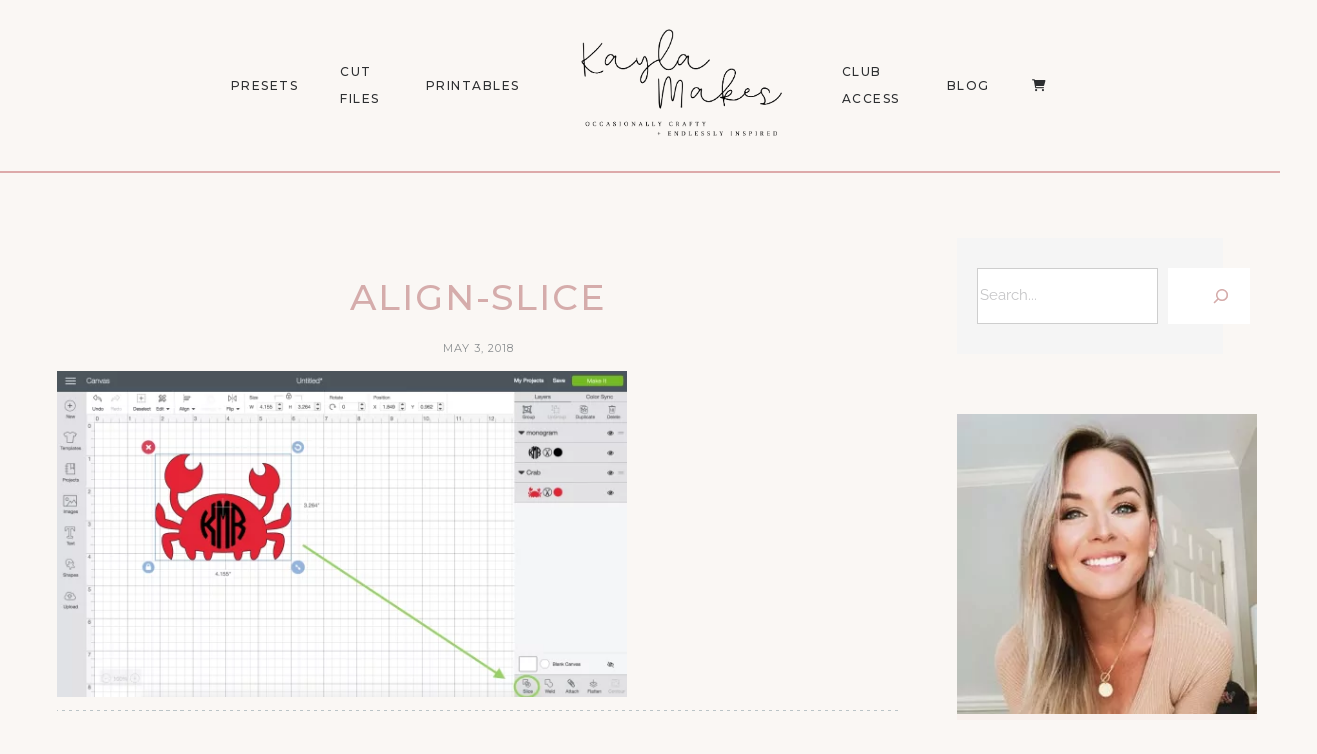

--- FILE ---
content_type: text/html; charset=UTF-8
request_url: https://kaylamakes.com/2018/05/03/personalized-beach-gear/align-slice/
body_size: 21382
content:
<!DOCTYPE html>
<html lang="en-US">
<head>
	<meta charset="UTF-8">
	<meta property="og:url" content="https://kaylamakes.com/2018/05/03/personalized-beach-gear/align-slice/"/><meta property="og:type" content="article"/><meta property="og:title" content="align-slice"/><meta name="viewport" content="width=device-width, initial-scale=1.0, maximum-scale=1.0">	<link rel="profile" href="https://gmpg.org/xfn/11">
	<link rel="pingback" href="https://kaylamakes.com/xmlrpc.php">
		
<meta name='robots' content='index, follow, max-image-preview:large, max-snippet:-1, max-video-preview:-1' />

	<!-- This site is optimized with the Yoast SEO plugin v26.7 - https://yoast.com/wordpress/plugins/seo/ -->
	<title>align-slice - Kayla Makes</title>
	<link rel="canonical" href="https://kaylamakes.com/2018/05/03/personalized-beach-gear/align-slice/" />
	<meta property="og:locale" content="en_US" />
	<meta property="og:type" content="article" />
	<meta property="og:title" content="align-slice - Kayla Makes" />
	<meta property="og:url" content="https://kaylamakes.com/2018/05/03/personalized-beach-gear/align-slice/" />
	<meta property="og:site_name" content="Kayla Makes" />
	<meta property="article:publisher" content="https://www.facebook.com/kaylamakes.365/" />
	<meta property="og:image" content="https://kaylamakes.com/2018/05/03/personalized-beach-gear/align-slice" />
	<meta property="og:image:width" content="2508" />
	<meta property="og:image:height" content="1440" />
	<meta property="og:image:type" content="image/png" />
	<meta name="twitter:card" content="summary_large_image" />
	<script type="application/ld+json" class="yoast-schema-graph">{"@context":"https://schema.org","@graph":[{"@type":"WebPage","@id":"https://kaylamakes.com/2018/05/03/personalized-beach-gear/align-slice/","url":"https://kaylamakes.com/2018/05/03/personalized-beach-gear/align-slice/","name":"align-slice - Kayla Makes","isPartOf":{"@id":"https://kaylamakes.com/#website"},"primaryImageOfPage":{"@id":"https://kaylamakes.com/2018/05/03/personalized-beach-gear/align-slice/#primaryimage"},"image":{"@id":"https://kaylamakes.com/2018/05/03/personalized-beach-gear/align-slice/#primaryimage"},"thumbnailUrl":"https://kaylamakes.com/wp-content/uploads/2018/05/align-slice.png","datePublished":"2018-05-03T21:20:21+00:00","breadcrumb":{"@id":"https://kaylamakes.com/2018/05/03/personalized-beach-gear/align-slice/#breadcrumb"},"inLanguage":"en-US","potentialAction":[{"@type":"ReadAction","target":["https://kaylamakes.com/2018/05/03/personalized-beach-gear/align-slice/"]}]},{"@type":"ImageObject","inLanguage":"en-US","@id":"https://kaylamakes.com/2018/05/03/personalized-beach-gear/align-slice/#primaryimage","url":"https://kaylamakes.com/wp-content/uploads/2018/05/align-slice.png","contentUrl":"https://kaylamakes.com/wp-content/uploads/2018/05/align-slice.png","width":2508,"height":1440},{"@type":"BreadcrumbList","@id":"https://kaylamakes.com/2018/05/03/personalized-beach-gear/align-slice/#breadcrumb","itemListElement":[{"@type":"ListItem","position":1,"name":"Home","item":"https://kaylamakes.com/"},{"@type":"ListItem","position":2,"name":"Personalized Beach Gear With Cricut","item":"https://kaylamakes.com/2018/05/03/personalized-beach-gear/"},{"@type":"ListItem","position":3,"name":"align-slice"}]},{"@type":"WebSite","@id":"https://kaylamakes.com/#website","url":"https://kaylamakes.com/","name":"Kayla Makes","description":"Occasionally Crafty","potentialAction":[{"@type":"SearchAction","target":{"@type":"EntryPoint","urlTemplate":"https://kaylamakes.com/?s={search_term_string}"},"query-input":{"@type":"PropertyValueSpecification","valueRequired":true,"valueName":"search_term_string"}}],"inLanguage":"en-US"}]}</script>
	<!-- / Yoast SEO plugin. -->


<link rel='dns-prefetch' href='//www.googletagmanager.com' />
<link rel='dns-prefetch' href='//capi-automation.s3.us-east-2.amazonaws.com' />
<link rel="alternate" type="application/rss+xml" title="Kayla Makes &raquo; Feed" href="https://kaylamakes.com/feed/" />
<link rel="alternate" type="application/rss+xml" title="Kayla Makes &raquo; Comments Feed" href="https://kaylamakes.com/comments/feed/" />
<link rel="alternate" type="application/rss+xml" title="Kayla Makes &raquo; align-slice Comments Feed" href="https://kaylamakes.com/2018/05/03/personalized-beach-gear/align-slice/feed/" />
<link rel="alternate" title="oEmbed (JSON)" type="application/json+oembed" href="https://kaylamakes.com/wp-json/oembed/1.0/embed?url=https%3A%2F%2Fkaylamakes.com%2F2018%2F05%2F03%2Fpersonalized-beach-gear%2Falign-slice%2F" />
<link rel="alternate" title="oEmbed (XML)" type="text/xml+oembed" href="https://kaylamakes.com/wp-json/oembed/1.0/embed?url=https%3A%2F%2Fkaylamakes.com%2F2018%2F05%2F03%2Fpersonalized-beach-gear%2Falign-slice%2F&#038;format=xml" />
<style id='wp-img-auto-sizes-contain-inline-css' type='text/css'>
img:is([sizes=auto i],[sizes^="auto," i]){contain-intrinsic-size:3000px 1500px}
/*# sourceURL=wp-img-auto-sizes-contain-inline-css */
</style>
<style id='cf-frontend-style-inline-css' type='text/css'>
@font-face {
	font-family: 'WN';
	font-style: normal;
	font-weight: 400;
	src: url('https://kaylamakes.com/wp-content/uploads/2025/09/Wild-Nebraska-Sans.otf') format('OpenType');
}
@font-face {
	font-family: 'Wild Nebraska';
	font-style: normal;
	font-weight: 400;
	src: url('https://kaylamakes.com/wp-content/uploads/2025/09/Wild-Nebraska-Script.otf') format('OpenType');
}
@font-face {
	font-family: 'wanderwood';
	font-style: normal;
	font-weight: 400;
	src: url('https://kaylamakes.com/wp-content/uploads/2025/09/pULLVK7nSj9OxJGroU2wJLBW92ndn4JlAPR5HckrbLsvzp4NhCqmin0kgPidQels.otf') format('OpenType');
}
@font-face {
	font-family: 'san clemente';
	font-style: normal;
	font-weight: 400;
	src: url('https://kaylamakes.com/wp-content/uploads/2025/09/SanClementeScript.otf') format('OpenType');
}
@font-face {
	font-family: 'Cute Script';
	font-style: normal;
	font-weight: 400;
	src: url('https://kaylamakes.com/wp-content/uploads/2025/09/CuteDrop-Script.otf') format('OpenType');
}
@font-face {
	font-family: 'Tomato Pasta';
	font-style: normal;
	font-weight: 700;
	src: url('https://kaylamakes.com/wp-content/uploads/2025/09/TomatoPasta-Bold.otf') format('OpenType');
}
@font-face {
	font-family: 'Mirada';
	font-style: normal;
	font-weight: 400;
	src: url('https://kaylamakes.com/wp-content/uploads/2025/09/Mirada-Regular.otf') format('OpenType');
}
@font-face {
	font-family: 'Meloso';
	font-style: normal;
	font-weight: 400;
	src: url('https://kaylamakes.com/wp-content/uploads/2025/09/Meloso-Regular.otf') format('OpenType');
}
@font-face {
	font-family: 'Meloso';
	font-style: normal;
	font-weight: 500;
	src: url('https://kaylamakes.com/wp-content/uploads/2025/09/Meloso-Medium.otf') format('OpenType');
}
@font-face {
	font-family: 'Meloso';
	font-style: normal;
	font-weight: 700;
	src: url('https://kaylamakes.com/wp-content/uploads/2025/09/Meloso-Bold.otf') format('OpenType');
}
@font-face {
	font-family: 'Meloso';
	font-style: normal;
	font-weight: 300;
	src: url('https://kaylamakes.com/wp-content/uploads/2025/09/Meloso-Light.otf') format('OpenType');
}
@font-face {
	font-family: 'Meloso';
	font-style: normal;
	font-weight: 200;
	src: url('https://kaylamakes.com/wp-content/uploads/2025/09/Meloso-ExtraLight.otf') format('OpenType');
}
/*# sourceURL=cf-frontend-style-inline-css */
</style>
<link rel='stylesheet' id='malina-font-awesome-css' href='https://kaylamakes.com/wp-content/themes/malina/framework/fonts/font-awesome/css/all.min.css?ver=5.8.1' type='text/css' media='all' />
<link rel='stylesheet' id='line-awesome-css' href='https://kaylamakes.com/wp-content/themes/malina/framework/fonts/line-awesome/css/line-awesome.min.css?ver=1.0' type='text/css' media='all' />
<link rel='stylesheet' id='dlmenu-css' href='https://kaylamakes.com/wp-content/themes/malina/css/dlmenu.css?ver=1.0' type='text/css' media='all' />
<link rel='stylesheet' id='malina-basic-css' href='https://kaylamakes.com/wp-content/themes/malina/css/basic.css?ver=1.0' type='text/css' media='all' />
<link rel='stylesheet' id='malina-skeleton-css' href='https://kaylamakes.com/wp-content/themes/malina/css/grid.css?ver=1' type='text/css' media='all' />
<link rel='stylesheet' id='image-lightbox-css' href='https://kaylamakes.com/wp-content/themes/malina/css/imageLightbox.min.css?ver=1.0' type='text/css' media='all' />
<link rel='stylesheet' id='malina-stylesheet-css' href='https://kaylamakes.com/wp-content/themes/malina/style.css?ver=1.0' type='text/css' media='all' />
<style id='malina-stylesheet-inline-css' type='text/css'>
body {font-family:'Open Sans'; font-size:17px; line-height:30px; color:#333333; background-color:#ffffff;}body {padding-top:0px; padding-right:0px; padding-bottom:0px; padding-left:0px;} .blog-posts .post .post-content {font-family:'Open Sans'; font-size:14px; line-height:26px; color:#1b1c1d;} .blog-posts .post.sticky .post-content {font-size:15px;}#content .has-regular-font-size {font-size:13px;}a {color:#d87b4d;}a:hover,.meta-categories a:hover {color:#1c1d1f;}#header {background-color:rgba(250,247,244,1);border-bottom:1px solid #ddaaaa;border-color:#ddaaaa;}#header-main {}#header.header8 .container:not(.header-fullwidth) #navigation-block {border-bottom:1px solid #ddaaaa;}#header.header8 .container.header-fullwidth {border-bottom:1px solid #ddaaaa;}#header.header4 > .container > .span12 #navigation-block {border-color:#ddaaaa !important;}#header.header-scrolled,.header-top.fixed-nav {border-bottom-color:#ddaaaa !important;background-color:rgba(250,247,244,1);}#header.header6.header-scrolled {border-bottom:1px solid #ddaaaa !important;background-color:rgba(250,247,244,1);!important}#mobile-header {background-color:#faf7f4;border-color:#ddaaaa; }#side-header,#side-header-vertical {background-color:rgba(250,247,244,1);border-color:#ddaaaa;}#side-header {background-color:#faf7f4;}#header #navigation-block {background-color:#faf7f4;} .menu > li > a:after,.menu > li > a:before,#navigation-block ul.wp-megamenu > li > a:after,#navigation-block ul.wp-megamenu > li > a:before {display:none !important;} .header-top {border-bottom:1px solid #ddaaaa;}#navigation li ul {background-color:rgba(250,247,244,1);}#mobile-header .dl-menuwrapper ul {background-color:#faf7f4; }#mobile-header .dl-menuwrapper li a {background-image:linear-gradient(to right,#a5b2cd 33%,rgba(255,255,255,0) 0%);}#header.header-scrolled #navigation li ul {background-color:rgba(255,255,255,1);}#header:not(.header-custom) .logo img {width:325px;}#header.header4.header-scrolled .logo img,#header.header5.header-scrolled .logo img {max-width:162.5px;}#header.header5.header-scrolled .menu-item-logo .logo img {max-width:222.5px;}#header .logo .logo_text {font-size:325px; letter-spacing:1.5px; color:#1b1c1d;}#mobile-header .logo img {width:90px;}#mobile-header .logo .logo_text {font-size:18px;}#navigation .menu li a,#hidden-area-widgets .menu li a,#mobile-header .dl-menuwrapper li a,#wp-megamenu-main_navigation>.wpmm-nav-wrap ul.wp-megamenu>li>a,#navigation.vertical .menu > li > a {font-size:12px; font-weight:500; font-family:'Montserrat'; text-transform:uppercase; color:#2c2e30; letter-spacing:1.5px;}#mobile-header .dl-menuwrapper li,#mobile-header .dl-menuwrapper button.dl-trigger {color:#2c2e30;} .menu > li > a {padding-right:22px; padding-left:20px;}#navigation .menu li ul li a {font-family:'Montserrat'; font-weight:300; color:#1c1d1f;}input[type="submit"],.button,button[type="submit"],#content .tnp-subscription input.tnp-submit,#content .woocommerce #respond input#submit,#content div.wpforms-container-full .wpforms-form button[type=submit] {font-family:'Montserrat'; font-size:12px; background-color:#1c1d1f; border-color:transparent; color:#ffffff; font-weight:600; text-transform:uppercase; border-radius:0px; letter-spacing:1px; padding:13px 32px}#latest-posts #infscr-loading div,.no_next_post_load {font-family:'Montserrat'; font-size:12px; font-weight:600; letter-spacing:1px;}#footer-widgets .widget_malinasubscribe .newsletter-submit button {background-color:#1c1d1f; color:#ffffff;}#content .wp-block-button .wp-block-button__link {font-family:'Montserrat'; font-size:12px;font-weight:600; letter-spacing:1px; padding:13px 32px}#content .woocommerce a.added_to_cart,#content .woocommerce div.product .woocommerce-tabs ul.tabs li a,#content .woocommerce .quantity .qty,#content .woocommerce .quantity .qty-button {font-family:'Montserrat';} .post-slider-item .post-more .post-more-link,.sharebox.sharebox-sticky .share-text {font-family:'Montserrat'; font-size:12px;} .loadmore.button {background-color:#fff; border-color:#dadcdf; color:#444b4d;} .menu-button-open,.search-link .search-button {color:#2c2e30;}ul#nav-mobile li > a:hover,ul#nav-mobile li.current-menu-item > a,ul#nav-mobile li.current_page_item > a,ul#nav-mobile li.current-menu-ancestor > a,#navigation .menu li > a:hover,#navigation .menu li.current-menu-item > a,#navigation .menu li.current-menu-ancestor > a,#hidden-area-widgets .menu li > a:hover,#hidden-area-widgets .menu li.current-menu-item > a,#hidden-area-widgets .menu li.current-menu-ancestor > a.menu-button-open:hover,.search-link .search-button:hover,#navigation .menu li ul li a:hover,#navigation .menu li ul .current-menu-item > a,#navigation .menu li ul .current-menu-ancestor > a,#hidden-area-widgets .menu li ul li a:hover,#hidden-area-widgets .menu li ul .current-menu-item > a,#hidden-area-widgets .menu li ul .current-menu-ancestor > a,ul#nav-mobile li > a:hover,ul#nav-mobile li.current-menu-item > a,ul#nav-mobile li.current_page_item > a,ul#nav-mobile li.current-menu-ancestor > a,.hidden-area-button a.open-hidden-area:hover {color:#8c8f93;}#footer-copy-block,.footer-menu .menu > li > a {font-size:11px; font-family:'Montserrat'; color:#aaadad;}#footer .social-icons li a {font-family:'Montserrat';}#footer.footer-layout-4 .social-icons li a {color:#282b2f;}#footer #footer-bottom .social-icons li a {color:#aaadad;}#footer .special-bg {background-color:#1d1f20; display:none; }#footer,#footer.footer-simple {padding-top:45px; padding-bottom:90px;}#footer {background-color:#1d1f20;}#footer.footer-simple {background-color:#1d1f20; } .title:after {display:none !important;} .post .title.hr-sep {margin-bottom:0!important;}#related-posts h2:after,#related-posts h2:before,.post-meta .meta-date:after,.post-meta .sharebox:before {display:none !important;} .title h1,.title h2,.title h3 {font-family:'Montserrat'; color:#1c1d1f; font-weight:500; font-size:50px; text-transform:uppercase; letter-spacing:2px;}#latest-posts .blog-posts .post.style_9 .title h2 {font-size:34px;} .author-title h2 {font-family:'Montserrat'; text-transform:uppercase; letter-spacing:0px;}#navigation-block #wp-megamenu-main_navigation>.wpmm-nav-wrap ul.wp-megamenu h4.grid-post-title a,#navigation-block #wp-megamenu-main_navigation>.wpmm-nav-wrap ul.wp-megamenu h4.grid-post-title {font-family:'Montserrat' !important; letter-spacing:0px; text-transform:uppercase; font-weight:300;} .logo {font-family:'Montserrat'; font-weight:700; text-transform:uppercase;} .footer-logo {font-family:'Montserrat'; font-size:18px; font-weight:400; text-transform:uppercase; color:#151516;}blockquote,.woocommerce #reviews #comments ol.commentlist li .comment-text p.meta {font-family:'Montserrat';}h1,h2,h3,h4,h5,.has-drop-cap:first-letter {font-family:'Montserrat'; color:#1c1d1f; font-weight:500; letter-spacing:1.5px;} .block_title {font-family:'Montserrat'; color:#1c1d1f; font-weight:500; letter-spacing:1.5px; text-transform:uppercase} .page-title h2,.page-title h1 {font-family:'Montserrat'; font-size:36px; color:#1c1d1f; font-weight:700; letter-spacing:0px; text-transform:none} .team-member-pos {font-family:'Montserrat';} .categories-info li {font-family:'Montserrat';}#pagination.pagination_next_prev a {font-family:'Montserrat'; font-weight:500; letter-spacing:1.5px;} .post-slider-item .post-more.style_5 h3,.post-slider-item .post-more h3 {font-family:'Montserrat'; font-weight:500; text-transform:uppercase; letter-spacing:1.5px;}p.title-font {font-family:'Montserrat';}#content .woocommerce ul.products li.product .price,#content .woocommerce table.shop_table .product-subtotal span,#content .woocommerce table.shop_table .product-name a,.woocommerce table.shop_table tbody th {font-family:'Montserrat'; color:#1c1d1f;} .social-icons.big_icon_text li span {font-family:'Montserrat';} .woocommerce .products div.product p.price,.woocommerce .products div.product span.price {color:#d5acab !important;} .woocommerce div.product p.price,.woocommerce div.product span.price {font-family:'Montserrat' !important;} .title h2 a:hover,.title h3 a:hover,.related-item-title a:hover,.latest-blog-item-description a.title:hover,.post-slider-item .post-more.style_5 h3 a:hover,.post_more_style_7 .post-slider-item .post-more h3 a:hover {color:#d87b4d;} .meta-categories {font-size:18px; font-family:'Montserrat'; font-weight:400; text-transform:none; color:#d87b4d; letter-spacing:0px;} .post.style_9 .post-block-title:after {background-color:#d87b4d;} .meta-categories a:hover {color:#cccccc;} .post-meta.footer-meta > div,.single-post .post .post-meta .meta > div,.post.sticky .post-meta .meta > div,.post.style_9 .post-meta .meta > div,.revslider_post_date {font-size:11px; font-family:'Montserrat'; text-transform:uppercase; color:#888c8e; letter-spacing:1px;} .herosection_text {font-family:'Montserrat';} .wpb_widgetised_column .widget h3.title,.widget-title,#footer .widget-title {font-size:11px;font-weight:600; font-family:'Montserrat'; color:#1c1d1f; text-transform:uppercase; letter-spacing:1px; text-align:center}#related-posts h2,#comments-title,.write-comment h3 {font-family:'Montserrat'; color:#1c1d1f; text-transform:uppercase; letter-spacing:1.5px;} .comment .author-title {font-family:'Montserrat'; text-transform:uppercase;color:#1c1d1f;} .meta-date,#latest-list-posts .post .post-meta .categories,#latest-posts .post .post-meta .categories,.meta-read,.related-meta-date,.label-date,.post-meta .post-more a span,.post-more a.post-more-button span,.tp-caption.slider-posts-desc .slider-post-meta,.slider-posts-desc .slider-post-meta,.author .comment-reply a,.pagination_post a,.pagination_post span,body.single-post .post .post-meta .meta > div {font-size:11px; font-family:'Montserrat'; text-transform:uppercase; letter-spacing:1px;} .meta-date,#navigation-block #wp-megamenu-main_navigation>.wpmm-nav-wrap ul.wp-megamenu .meta-date {color:#888c8e;} .widget .latest-blog-list .post-meta-recent span {font-family:'Montserrat';} .widget .latest-blog-list .meta-categories a:hover,.post-meta .meta-tags a:hover,.author .comment-reply a:hover,.pie-top-button,#header .social-icons li a:hover,#mobile-nav .social-icons li a:hover,.widget_categories ul li a:hover,#latest-list-posts .post .post-meta .categories a:hover,.social-icons li a:hover,input[type="checkbox"]:not(:checked) + label:after,input[type="checkbox"]:checked + label:after,.category-block:hover .category-block-inner .link-icon,.author .comment-reply a,.widget_category .category-button,#content .woocommerce .product .price ins,#content .woocommerce table.shop_table .product-remove .remove:hover,.prev-post-title span,.next-post-title span,blockquote:before,.menu-item.update-label > a:after {color:#d5acab;}#content .woocommerce-message .button,.block-title,.list-style2 li:before,.number-list li:before,#pagination.pagination_next_prev a:hover,#subscribe.subscribe-section p.desc,#header .menu-item.update-label > a:after,#mobile-header-block .menu-item.update-label > a:after {color:#d5acab !important;}#header .menu-item.update-label > a:after,#mobile-header-block .menu-item.update-label > a:after {background-color:rgba(213,172,171,0.1);} .social-icons.big_icon_text li a:hover,.sharebox.sharebox-sticky ul li a:hover,#content .woocommerce span.onsale,.widget_malinasubscribe .newsletter-submit button,.widget_mc4wp_form_widget input[type=submit],.widget_newsletterwidget .tnp-widget input[type=submit],#content .woocommerce a.button,#content .woocommerce button.button,#content .woocommerce input.button,.my-cart-link .cart-contents-count,.subscribe-block .newsletter-submit button,.list-style1 li:before,#pagination .current,#pagination a:hover,.post-slider-item:hover .post-more.style_4 .post-more-inner,.meta-sharebox > i,.meta-sharebox .sharebox .social-icons li:hover,.meta-sharebox:hover > i:hover,.single-post .post .post-meta .sharebox a,.menu-item.new-label > a:after,#header .menu-item.new-label > a:after,#mobile-header-block .menu-item.new-label > a:after {background-color:#d5acab;} .instagram-item:hover img,input[type="text"]:focus,input[type="password"]:focus,input[type="email"]:focus,input[type="url"]:focus,input[type="tel"]:focus,input[type="number"]:focus,textarea:focus,.single-post .post.featured .title .meta-date .meta-categories a,.wp-block-pullquote blockquote,.style2,.widget_newsletterwidget,.widget_malinasubscribe,.widget_mc4wp_form_widget,.widget_newsletterwidget:before,.widget_malinasubscribe:before,.widget_mc4wp_form_widget:before,#navigation .menu li ul li a:hover:before,#navigation .menu li ul .current-menu-item > a:before,#navigation .menu li ul .current-menu-ancestor > a:before,.wp-megamenu-wrap .wp-megamenu li .wp-megamenu-sub-menu li > a:hover:before,.wp-megamenu-wrap .wp-megamenu li .wp-megamenu-sub-menu li.current-menu-item > a:before,.wp-megamenu-wrap .wp-megamenu li .wp-megamenu-sub-menu li.current-menu-ancestor > a:before,#navigation-block #wp-megamenu-main_navigation>.wpmm-nav-wrap ul.wp-megamenu>li ul.wp-megamenu-sub-menu .wpmm-tab-btns li.active a:before,.search-area input#header-s,.search-area input#header-mobile-s,a.readmore:after,.wp-block-quote.style5,#navigation-block .wp-megamenu li.menu-item > .wp-megamenu-sub-menu,#navigation li ul,.author-info .author-avatar {border-color:#d5acab;} .category-block:hover .category-block-inner::before {border-top-color:#d5acab; border-right-color:#d5acab;} .category-block:hover .category-block-inner::after {border-bottom-color:#d5acab; border-left-color:#d5acab;}#sidebar .widget.widget_socials .social-icons li a:before,.pie,#footer .social-icons li a:before,.sk-folding-cube .sk-cube:before,#back-to-top a:hover,input[type="radio"]:checked + label:after,input[type="radio"]:not(:checked) + label:after,.category-block:hover .category-block-inner .category-button,.pagination_post > span,.pagination_post a:hover span,.widget_category .category-button:hover,.woocommerce nav.woocommerce-pagination ul li a:focus,.woocommerce nav.woocommerce-pagination ul li a:hover,.woocommerce nav.woocommerce-pagination ul li span.current,.search-area form button,span.search-excerpt {background-color:#d5acab !important;}
/*# sourceURL=malina-stylesheet-inline-css */
</style>
<link rel='stylesheet' id='malina-responsive-css' href='https://kaylamakes.com/wp-content/themes/malina/css/responsive.css?ver=1.0' type='text/css' media='all' />
<link rel='stylesheet' id='owl-carousel-css' href='https://kaylamakes.com/wp-content/themes/malina/css/owl.carousel.css?ver=2.0.0' type='text/css' media='all' />
<link rel='stylesheet' id='magnific-popup-css' href='https://kaylamakes.com/wp-content/plugins/malina-elements/css/magnific-popup.css?ver=1.1.0' type='text/css' media='all' />
<style id='wp-emoji-styles-inline-css' type='text/css'>

	img.wp-smiley, img.emoji {
		display: inline !important;
		border: none !important;
		box-shadow: none !important;
		height: 1em !important;
		width: 1em !important;
		margin: 0 0.07em !important;
		vertical-align: -0.1em !important;
		background: none !important;
		padding: 0 !important;
	}
/*# sourceURL=wp-emoji-styles-inline-css */
</style>
<link rel='stylesheet' id='wp-block-library-css' href='https://kaylamakes.com/wp-includes/css/dist/block-library/style.min.css?ver=6.9' type='text/css' media='all' />
<style id='classic-theme-styles-inline-css' type='text/css'>
/*! This file is auto-generated */
.wp-block-button__link{color:#fff;background-color:#32373c;border-radius:9999px;box-shadow:none;text-decoration:none;padding:calc(.667em + 2px) calc(1.333em + 2px);font-size:1.125em}.wp-block-file__button{background:#32373c;color:#fff;text-decoration:none}
/*# sourceURL=/wp-includes/css/classic-themes.min.css */
</style>
<style id='global-styles-inline-css' type='text/css'>
:root{--wp--preset--aspect-ratio--square: 1;--wp--preset--aspect-ratio--4-3: 4/3;--wp--preset--aspect-ratio--3-4: 3/4;--wp--preset--aspect-ratio--3-2: 3/2;--wp--preset--aspect-ratio--2-3: 2/3;--wp--preset--aspect-ratio--16-9: 16/9;--wp--preset--aspect-ratio--9-16: 9/16;--wp--preset--color--black: #000000;--wp--preset--color--cyan-bluish-gray: #abb8c3;--wp--preset--color--white: #ffffff;--wp--preset--color--pale-pink: #f78da7;--wp--preset--color--vivid-red: #cf2e2e;--wp--preset--color--luminous-vivid-orange: #ff6900;--wp--preset--color--luminous-vivid-amber: #fcb900;--wp--preset--color--light-green-cyan: #7bdcb5;--wp--preset--color--vivid-green-cyan: #00d084;--wp--preset--color--pale-cyan-blue: #8ed1fc;--wp--preset--color--vivid-cyan-blue: #0693e3;--wp--preset--color--vivid-purple: #9b51e0;--wp--preset--gradient--vivid-cyan-blue-to-vivid-purple: linear-gradient(135deg,rgb(6,147,227) 0%,rgb(155,81,224) 100%);--wp--preset--gradient--light-green-cyan-to-vivid-green-cyan: linear-gradient(135deg,rgb(122,220,180) 0%,rgb(0,208,130) 100%);--wp--preset--gradient--luminous-vivid-amber-to-luminous-vivid-orange: linear-gradient(135deg,rgb(252,185,0) 0%,rgb(255,105,0) 100%);--wp--preset--gradient--luminous-vivid-orange-to-vivid-red: linear-gradient(135deg,rgb(255,105,0) 0%,rgb(207,46,46) 100%);--wp--preset--gradient--very-light-gray-to-cyan-bluish-gray: linear-gradient(135deg,rgb(238,238,238) 0%,rgb(169,184,195) 100%);--wp--preset--gradient--cool-to-warm-spectrum: linear-gradient(135deg,rgb(74,234,220) 0%,rgb(151,120,209) 20%,rgb(207,42,186) 40%,rgb(238,44,130) 60%,rgb(251,105,98) 80%,rgb(254,248,76) 100%);--wp--preset--gradient--blush-light-purple: linear-gradient(135deg,rgb(255,206,236) 0%,rgb(152,150,240) 100%);--wp--preset--gradient--blush-bordeaux: linear-gradient(135deg,rgb(254,205,165) 0%,rgb(254,45,45) 50%,rgb(107,0,62) 100%);--wp--preset--gradient--luminous-dusk: linear-gradient(135deg,rgb(255,203,112) 0%,rgb(199,81,192) 50%,rgb(65,88,208) 100%);--wp--preset--gradient--pale-ocean: linear-gradient(135deg,rgb(255,245,203) 0%,rgb(182,227,212) 50%,rgb(51,167,181) 100%);--wp--preset--gradient--electric-grass: linear-gradient(135deg,rgb(202,248,128) 0%,rgb(113,206,126) 100%);--wp--preset--gradient--midnight: linear-gradient(135deg,rgb(2,3,129) 0%,rgb(40,116,252) 100%);--wp--preset--font-size--small: 13px;--wp--preset--font-size--medium: 20px;--wp--preset--font-size--large: 36px;--wp--preset--font-size--x-large: 42px;--wp--preset--spacing--20: 0.44rem;--wp--preset--spacing--30: 0.67rem;--wp--preset--spacing--40: 1rem;--wp--preset--spacing--50: 1.5rem;--wp--preset--spacing--60: 2.25rem;--wp--preset--spacing--70: 3.38rem;--wp--preset--spacing--80: 5.06rem;--wp--preset--shadow--natural: 6px 6px 9px rgba(0, 0, 0, 0.2);--wp--preset--shadow--deep: 12px 12px 50px rgba(0, 0, 0, 0.4);--wp--preset--shadow--sharp: 6px 6px 0px rgba(0, 0, 0, 0.2);--wp--preset--shadow--outlined: 6px 6px 0px -3px rgb(255, 255, 255), 6px 6px rgb(0, 0, 0);--wp--preset--shadow--crisp: 6px 6px 0px rgb(0, 0, 0);}:where(.is-layout-flex){gap: 0.5em;}:where(.is-layout-grid){gap: 0.5em;}body .is-layout-flex{display: flex;}.is-layout-flex{flex-wrap: wrap;align-items: center;}.is-layout-flex > :is(*, div){margin: 0;}body .is-layout-grid{display: grid;}.is-layout-grid > :is(*, div){margin: 0;}:where(.wp-block-columns.is-layout-flex){gap: 2em;}:where(.wp-block-columns.is-layout-grid){gap: 2em;}:where(.wp-block-post-template.is-layout-flex){gap: 1.25em;}:where(.wp-block-post-template.is-layout-grid){gap: 1.25em;}.has-black-color{color: var(--wp--preset--color--black) !important;}.has-cyan-bluish-gray-color{color: var(--wp--preset--color--cyan-bluish-gray) !important;}.has-white-color{color: var(--wp--preset--color--white) !important;}.has-pale-pink-color{color: var(--wp--preset--color--pale-pink) !important;}.has-vivid-red-color{color: var(--wp--preset--color--vivid-red) !important;}.has-luminous-vivid-orange-color{color: var(--wp--preset--color--luminous-vivid-orange) !important;}.has-luminous-vivid-amber-color{color: var(--wp--preset--color--luminous-vivid-amber) !important;}.has-light-green-cyan-color{color: var(--wp--preset--color--light-green-cyan) !important;}.has-vivid-green-cyan-color{color: var(--wp--preset--color--vivid-green-cyan) !important;}.has-pale-cyan-blue-color{color: var(--wp--preset--color--pale-cyan-blue) !important;}.has-vivid-cyan-blue-color{color: var(--wp--preset--color--vivid-cyan-blue) !important;}.has-vivid-purple-color{color: var(--wp--preset--color--vivid-purple) !important;}.has-black-background-color{background-color: var(--wp--preset--color--black) !important;}.has-cyan-bluish-gray-background-color{background-color: var(--wp--preset--color--cyan-bluish-gray) !important;}.has-white-background-color{background-color: var(--wp--preset--color--white) !important;}.has-pale-pink-background-color{background-color: var(--wp--preset--color--pale-pink) !important;}.has-vivid-red-background-color{background-color: var(--wp--preset--color--vivid-red) !important;}.has-luminous-vivid-orange-background-color{background-color: var(--wp--preset--color--luminous-vivid-orange) !important;}.has-luminous-vivid-amber-background-color{background-color: var(--wp--preset--color--luminous-vivid-amber) !important;}.has-light-green-cyan-background-color{background-color: var(--wp--preset--color--light-green-cyan) !important;}.has-vivid-green-cyan-background-color{background-color: var(--wp--preset--color--vivid-green-cyan) !important;}.has-pale-cyan-blue-background-color{background-color: var(--wp--preset--color--pale-cyan-blue) !important;}.has-vivid-cyan-blue-background-color{background-color: var(--wp--preset--color--vivid-cyan-blue) !important;}.has-vivid-purple-background-color{background-color: var(--wp--preset--color--vivid-purple) !important;}.has-black-border-color{border-color: var(--wp--preset--color--black) !important;}.has-cyan-bluish-gray-border-color{border-color: var(--wp--preset--color--cyan-bluish-gray) !important;}.has-white-border-color{border-color: var(--wp--preset--color--white) !important;}.has-pale-pink-border-color{border-color: var(--wp--preset--color--pale-pink) !important;}.has-vivid-red-border-color{border-color: var(--wp--preset--color--vivid-red) !important;}.has-luminous-vivid-orange-border-color{border-color: var(--wp--preset--color--luminous-vivid-orange) !important;}.has-luminous-vivid-amber-border-color{border-color: var(--wp--preset--color--luminous-vivid-amber) !important;}.has-light-green-cyan-border-color{border-color: var(--wp--preset--color--light-green-cyan) !important;}.has-vivid-green-cyan-border-color{border-color: var(--wp--preset--color--vivid-green-cyan) !important;}.has-pale-cyan-blue-border-color{border-color: var(--wp--preset--color--pale-cyan-blue) !important;}.has-vivid-cyan-blue-border-color{border-color: var(--wp--preset--color--vivid-cyan-blue) !important;}.has-vivid-purple-border-color{border-color: var(--wp--preset--color--vivid-purple) !important;}.has-vivid-cyan-blue-to-vivid-purple-gradient-background{background: var(--wp--preset--gradient--vivid-cyan-blue-to-vivid-purple) !important;}.has-light-green-cyan-to-vivid-green-cyan-gradient-background{background: var(--wp--preset--gradient--light-green-cyan-to-vivid-green-cyan) !important;}.has-luminous-vivid-amber-to-luminous-vivid-orange-gradient-background{background: var(--wp--preset--gradient--luminous-vivid-amber-to-luminous-vivid-orange) !important;}.has-luminous-vivid-orange-to-vivid-red-gradient-background{background: var(--wp--preset--gradient--luminous-vivid-orange-to-vivid-red) !important;}.has-very-light-gray-to-cyan-bluish-gray-gradient-background{background: var(--wp--preset--gradient--very-light-gray-to-cyan-bluish-gray) !important;}.has-cool-to-warm-spectrum-gradient-background{background: var(--wp--preset--gradient--cool-to-warm-spectrum) !important;}.has-blush-light-purple-gradient-background{background: var(--wp--preset--gradient--blush-light-purple) !important;}.has-blush-bordeaux-gradient-background{background: var(--wp--preset--gradient--blush-bordeaux) !important;}.has-luminous-dusk-gradient-background{background: var(--wp--preset--gradient--luminous-dusk) !important;}.has-pale-ocean-gradient-background{background: var(--wp--preset--gradient--pale-ocean) !important;}.has-electric-grass-gradient-background{background: var(--wp--preset--gradient--electric-grass) !important;}.has-midnight-gradient-background{background: var(--wp--preset--gradient--midnight) !important;}.has-small-font-size{font-size: var(--wp--preset--font-size--small) !important;}.has-medium-font-size{font-size: var(--wp--preset--font-size--medium) !important;}.has-large-font-size{font-size: var(--wp--preset--font-size--large) !important;}.has-x-large-font-size{font-size: var(--wp--preset--font-size--x-large) !important;}
:where(.wp-block-post-template.is-layout-flex){gap: 1.25em;}:where(.wp-block-post-template.is-layout-grid){gap: 1.25em;}
:where(.wp-block-term-template.is-layout-flex){gap: 1.25em;}:where(.wp-block-term-template.is-layout-grid){gap: 1.25em;}
:where(.wp-block-columns.is-layout-flex){gap: 2em;}:where(.wp-block-columns.is-layout-grid){gap: 2em;}
:root :where(.wp-block-pullquote){font-size: 1.5em;line-height: 1.6;}
/*# sourceURL=global-styles-inline-css */
</style>
<link rel='stylesheet' id='pntrst_stylesheet-css' href='https://kaylamakes.com/wp-content/plugins/bws-pinterest-plus/css/style.css?ver=6.9' type='text/css' media='all' />
<link rel='stylesheet' id='contact-form-7-css' href='https://kaylamakes.com/wp-content/plugins/contact-form-7/includes/css/styles.css?ver=6.1.4' type='text/css' media='all' />
<link rel='stylesheet' id='wpdm-font-awesome-css' href='https://kaylamakes.com/wp-content/plugins/download-manager/assets/fontawesome/css/all.min.css?ver=6.9' type='text/css' media='all' />
<link rel='stylesheet' id='wpdm-front-bootstrap-css' href='https://kaylamakes.com/wp-content/plugins/download-manager/assets/bootstrap/css/bootstrap.min.css?ver=6.9' type='text/css' media='all' />
<link rel='stylesheet' id='wpdm-front-css' href='https://kaylamakes.com/wp-content/plugins/download-manager/assets/css/front.css?ver=6.9' type='text/css' media='all' />
<link rel='stylesheet' id='igpg-styles-css' href='https://kaylamakes.com/wp-content/plugins/instagram-photo-grid/css/igpg-styles.css?ver=2.0' type='text/css' media='all' />
<link rel='stylesheet' id='km-widget-styles-css' href='https://kaylamakes.com/wp-content/plugins/kmstyledwidgets/css/km-widget-styles.css?ver=6.9' type='text/css' media='all' />
<link rel='stylesheet' id='image-hover-effects-css-css' href='https://kaylamakes.com/wp-content/plugins/mega-addons-for-visual-composer/css/ihover.css?ver=6.9' type='text/css' media='all' />
<link rel='stylesheet' id='style-css-css' href='https://kaylamakes.com/wp-content/plugins/mega-addons-for-visual-composer/css/style.css?ver=6.9' type='text/css' media='all' />
<link rel='stylesheet' id='font-awesome-latest-css' href='https://kaylamakes.com/wp-content/plugins/mega-addons-for-visual-composer/css/font-awesome/css/all.css?ver=6.9' type='text/css' media='all' />
<link rel='stylesheet' id='elementor-icons-css' href='https://kaylamakes.com/wp-content/plugins/elementor/assets/lib/eicons/css/elementor-icons.min.css?ver=5.45.0' type='text/css' media='all' />
<link rel='stylesheet' id='elementor-frontend-css' href='https://kaylamakes.com/wp-content/plugins/elementor/assets/css/frontend.min.css?ver=3.34.1' type='text/css' media='all' />
<link rel='stylesheet' id='elementor-post-9106-css' href='https://kaylamakes.com/wp-content/uploads/elementor/css/post-9106.css?ver=1768869267' type='text/css' media='all' />
<link rel='stylesheet' id='tmea-parallax-bg-css' href='https://kaylamakes.com/wp-content/plugins/theme-masters-elementor/assets/css/library/parallax-bg.min.css?ver=3.6' type='text/css' media='all' />
<link rel='stylesheet' id='tmea-gradient-bg-anim-css' href='https://kaylamakes.com/wp-content/plugins/theme-masters-elementor/assets/css/library/gradient-bg.min.css?ver=3.6' type='text/css' media='all' />
<link rel='stylesheet' id='tme-lib-frontend-css' href='https://kaylamakes.com/wp-content/plugins/theme-masters-elementor/assets/css/frontend.min.css?ver=3.6' type='text/css' media='all' />
<link rel='stylesheet' id='km-rearrange-verse-style-css' href='https://kaylamakes.com/wp-content/plugins/km-rearrange-the-verse/assets/css/style.css?ver=1768869249' type='text/css' media='all' />
<link rel='stylesheet' id='wpbforwpbakery-main-css' href='https://kaylamakes.com/wp-content/plugins/wc-builder//assets/css/main.css?ver=6.9' type='text/css' media='all' />
<style id='wpbforwpbakery-main-inline-css' type='text/css'>

  			.wpbforwpbakery_archive .vc_row.wpb_row.vc_row-fluid,
  			.wpbforwpbakery-single-product .vc_row.wpb_row.vc_row-fluid,
  			.wpbforwpbakery-page-template .vc_row.wpb_row.vc_row-fluid{
  				max-width: 1170;
  				margin: 0 auto;
  			}
  			.wpbforwpbakery_archive .vc_row.wpb_row.vc_row-fluid[data-vc-full-width='true'],
  			.wpbforwpbakery-single-product .vc_row.wpb_row.vc_row-fluid[data-vc-full-width='true'],
  			.wpbforwpbakery-page-template .vc_row.wpb_row.vc_row-fluid[data-vc-full-width='true']{
				max-width:100%;
  			}
   	   
/*# sourceURL=wpbforwpbakery-main-inline-css */
</style>
<style id='woocommerce-inline-inline-css' type='text/css'>
.woocommerce form .form-row .required { visibility: visible; }
/*# sourceURL=woocommerce-inline-inline-css */
</style>
<link rel='stylesheet' id='wooswipe-pswp-css-css' href='https://kaylamakes.com/wp-content/plugins/wooswipe/public/pswp/photoswipe.css?ver=3.0.1' type='text/css' media='all' />
<link rel='stylesheet' id='wooswipe-pswp-skin-css' href='https://kaylamakes.com/wp-content/plugins/wooswipe/public/pswp/default-skin/default-skin.css?ver=3.0.1' type='text/css' media='all' />
<link rel='stylesheet' id='wooswipe-slick-css-css' href='https://kaylamakes.com/wp-content/plugins/wooswipe/public/slick/slick.css?ver=3.0.1' type='text/css' media='all' />
<link rel='stylesheet' id='wooswipe-slick-theme-css' href='https://kaylamakes.com/wp-content/plugins/wooswipe/public/slick/slick-theme.css?ver=3.0.1' type='text/css' media='all' />
<link rel='stylesheet' id='wooswipe-css-css' href='https://kaylamakes.com/wp-content/plugins/wooswipe/public/css/wooswipe.css?ver=3.0.1' type='text/css' media='all' />
<link rel='stylesheet' id='child-stylesheet-css' href='https://kaylamakes.com/wp-content/themes/malina-child/style.css?ver=1.0' type='text/css' media='all' />
<link rel='stylesheet' id='elementor-gf-local-roboto-css' href='https://kaylamakes.com/wp-content/uploads/elementor/google-fonts/css/roboto.css?ver=1756947000' type='text/css' media='all' />
<link rel='stylesheet' id='elementor-gf-local-robotoslab-css' href='https://kaylamakes.com/wp-content/uploads/elementor/google-fonts/css/robotoslab.css?ver=1756947003' type='text/css' media='all' />
<link rel='stylesheet' id='elementor-gf-local-montserrat-css' href='https://kaylamakes.com/wp-content/uploads/elementor/google-fonts/css/montserrat.css?ver=1756947006' type='text/css' media='all' />
<link rel='stylesheet' id='elementor-gf-local-raleway-css' href='https://kaylamakes.com/wp-content/uploads/elementor/google-fonts/css/raleway.css?ver=1756947008' type='text/css' media='all' />
<script type="text/javascript" id="woocommerce-google-analytics-integration-gtag-js-after">
/* <![CDATA[ */
/* Google Analytics for WooCommerce (gtag.js) */
					window.dataLayer = window.dataLayer || [];
					function gtag(){dataLayer.push(arguments);}
					// Set up default consent state.
					for ( const mode of [{"analytics_storage":"denied","ad_storage":"denied","ad_user_data":"denied","ad_personalization":"denied","region":["AT","BE","BG","HR","CY","CZ","DK","EE","FI","FR","DE","GR","HU","IS","IE","IT","LV","LI","LT","LU","MT","NL","NO","PL","PT","RO","SK","SI","ES","SE","GB","CH"]}] || [] ) {
						gtag( "consent", "default", { "wait_for_update": 500, ...mode } );
					}
					gtag("js", new Date());
					gtag("set", "developer_id.dOGY3NW", true);
					gtag("config", "GT-NGJ3FJW", {"track_404":true,"allow_google_signals":true,"logged_in":false,"linker":{"domains":[],"allow_incoming":false},"custom_map":{"dimension1":"logged_in"}});
//# sourceURL=woocommerce-google-analytics-integration-gtag-js-after
/* ]]> */
</script>
<script type="text/javascript" src="https://kaylamakes.com/wp-includes/js/jquery/jquery.min.js?ver=3.7.1" id="jquery-core-js"></script>
<script type="text/javascript" src="https://kaylamakes.com/wp-includes/js/jquery/jquery-migrate.min.js?ver=3.4.1" id="jquery-migrate-js"></script>
<script type="text/javascript" id="jquery-js-after">
/* <![CDATA[ */

					WebFontConfig = {
						google: {
							families: ['Montserrat:400,500,600,800', 'Open Sans:400&display=swap']
						}
					};
					(function(d) {
						var wf = d.createElement('script'), s = d.scripts[0];
						wf.src = 'https://kaylamakes.com/wp-content/themes/malina/js/webfont.js';
						wf.async = true;
						s.parentNode.insertBefore(wf, s);
					})(document);
//# sourceURL=jquery-js-after
/* ]]> */
</script>
<script type="text/javascript" src="https://kaylamakes.com/wp-content/plugins/download-manager/assets/bootstrap/js/popper.min.js?ver=6.9" id="wpdm-poper-js"></script>
<script type="text/javascript" src="https://kaylamakes.com/wp-content/plugins/download-manager/assets/bootstrap/js/bootstrap.min.js?ver=6.9" id="wpdm-front-bootstrap-js"></script>
<script type="text/javascript" id="wpdm-frontjs-js-extra">
/* <![CDATA[ */
var wpdm_url = {"home":"https://kaylamakes.com/","site":"https://kaylamakes.com/","ajax":"https://kaylamakes.com/wp-admin/admin-ajax.php"};
var wpdm_js = {"spinner":"\u003Ci class=\"fas fa-sun fa-spin\"\u003E\u003C/i\u003E"};
//# sourceURL=wpdm-frontjs-js-extra
/* ]]> */
</script>
<script type="text/javascript" src="https://kaylamakes.com/wp-content/plugins/download-manager/assets/js/front.js?ver=3.2.74" id="wpdm-frontjs-js"></script>
<script type="text/javascript" src="https://kaylamakes.com/wp-content/plugins/woocommerce/assets/js/jquery-blockui/jquery.blockUI.min.js?ver=2.7.0-wc.10.4.3" id="wc-jquery-blockui-js" defer="defer" data-wp-strategy="defer"></script>
<script type="text/javascript" id="wc-add-to-cart-js-extra">
/* <![CDATA[ */
var wc_add_to_cart_params = {"ajax_url":"/wp-admin/admin-ajax.php","wc_ajax_url":"/?wc-ajax=%%endpoint%%","i18n_view_cart":"View cart","cart_url":"https://kaylamakes.com/cart/","is_cart":"","cart_redirect_after_add":"no"};
//# sourceURL=wc-add-to-cart-js-extra
/* ]]> */
</script>
<script type="text/javascript" src="https://kaylamakes.com/wp-content/plugins/woocommerce/assets/js/frontend/add-to-cart.min.js?ver=10.4.3" id="wc-add-to-cart-js" defer="defer" data-wp-strategy="defer"></script>
<script type="text/javascript" src="https://kaylamakes.com/wp-content/plugins/wooswipe/public/pswp/photoswipe.min.js?ver=3.0.1" id="wooswipe-pswp-js"></script>
<script type="text/javascript" src="https://kaylamakes.com/wp-content/plugins/wooswipe/public/pswp/photoswipe-ui-default.min.js?ver=3.0.1" id="wooswipe-pswp-ui-js"></script>
<script type="text/javascript" src="https://kaylamakes.com/wp-content/plugins/wooswipe/public/slick/slick.min.js?ver=3.0.1" id="wooswipe-slick-js"></script>
<script></script><link rel="https://api.w.org/" href="https://kaylamakes.com/wp-json/" /><link rel="alternate" title="JSON" type="application/json" href="https://kaylamakes.com/wp-json/wp/v2/media/5672" /><link rel="EditURI" type="application/rsd+xml" title="RSD" href="https://kaylamakes.com/xmlrpc.php?rsd" />
<meta name="generator" content="WordPress 6.9" />
<meta name="generator" content="WooCommerce 10.4.3" />
<link rel='shortlink' href='https://kaylamakes.com/?p=5672' />
		<script type="text/javascript" src="//assets.pinterest.com/js/pinit.js" async data-pin-hover="true" data-pin-save="true" data-pin-lang="en" data-pin-count="none"></script>
	<script>
  if(window.location.pathname != '/kayla-makes-club/'){
  (function(w, d, t, s, n) {
    w.FlodeskObject = n;
    var fn = function() {
      (w[n].q = w[n].q || []).push(arguments);
    };
    w[n] = w[n] || fn;
    var f = d.getElementsByTagName(t)[0];
    var e = d.createElement(t);
    var h = '?v=' + new Date().getTime();
    e.async = true;
    e.src = s + h;
    f.parentNode.insertBefore(e, f);
  })(window, document, 'script', 'https://assets.flodesk.com/universal.js', 'fd');
  window.fd('form', {
    formId: '5f7754c5692a712c4b0441c9'
  });
}
</script>
			<meta name="twitter:card" value="summary" />
			<meta name="twitter:url" value="https://kaylamakes.com/2018/05/03/personalized-beach-gear/align-slice/" />
			<meta name="twitter:title" value="align-slice" />
			<meta name="twitter:description" value="" />
			<meta name="twitter:image" value="https://kaylamakes.com/wp-content/uploads/2018/05/align-slice.png" />
			<script>document.createElement( "picture" );if(!window.HTMLPictureElement && document.addEventListener) {window.addEventListener("DOMContentLoaded", function() {var s = document.createElement("script");s.src = "https://kaylamakes.com/wp-content/plugins/webp-express/js/picturefill.min.js";document.body.appendChild(s);});}</script>	<noscript><style>.woocommerce-product-gallery{ opacity: 1 !important; }</style></noscript>
	<meta name="generator" content="Elementor 3.34.1; features: additional_custom_breakpoints; settings: css_print_method-external, google_font-enabled, font_display-swap">
			<script  type="text/javascript">
				!function(f,b,e,v,n,t,s){if(f.fbq)return;n=f.fbq=function(){n.callMethod?
					n.callMethod.apply(n,arguments):n.queue.push(arguments)};if(!f._fbq)f._fbq=n;
					n.push=n;n.loaded=!0;n.version='2.0';n.queue=[];t=b.createElement(e);t.async=!0;
					t.src=v;s=b.getElementsByTagName(e)[0];s.parentNode.insertBefore(t,s)}(window,
					document,'script','https://connect.facebook.net/en_US/fbevents.js');
			</script>
			<!-- WooCommerce Facebook Integration Begin -->
			<script  type="text/javascript">

				fbq('init', '513369126342070', {}, {
    "agent": "woocommerce_0-10.4.3-3.5.15"
});

				document.addEventListener( 'DOMContentLoaded', function() {
					// Insert placeholder for events injected when a product is added to the cart through AJAX.
					document.body.insertAdjacentHTML( 'beforeend', '<div class=\"wc-facebook-pixel-event-placeholder\"></div>' );
				}, false );

			</script>
			<!-- WooCommerce Facebook Integration End -->
						<style>
				.e-con.e-parent:nth-of-type(n+4):not(.e-lazyloaded):not(.e-no-lazyload),
				.e-con.e-parent:nth-of-type(n+4):not(.e-lazyloaded):not(.e-no-lazyload) * {
					background-image: none !important;
				}
				@media screen and (max-height: 1024px) {
					.e-con.e-parent:nth-of-type(n+3):not(.e-lazyloaded):not(.e-no-lazyload),
					.e-con.e-parent:nth-of-type(n+3):not(.e-lazyloaded):not(.e-no-lazyload) * {
						background-image: none !important;
					}
				}
				@media screen and (max-height: 640px) {
					.e-con.e-parent:nth-of-type(n+2):not(.e-lazyloaded):not(.e-no-lazyload),
					.e-con.e-parent:nth-of-type(n+2):not(.e-lazyloaded):not(.e-no-lazyload) * {
						background-image: none !important;
					}
				}
			</style>
			<meta name="generator" content="Powered by WPBakery Page Builder - drag and drop page builder for WordPress."/>
<meta name="generator" content="Powered by Slider Revolution 6.6.7 - responsive, Mobile-Friendly Slider Plugin for WordPress with comfortable drag and drop interface." />
<link rel="icon" href="https://kaylamakes.com/wp-content/uploads/2024/11/cropped-sitemark-32x32.png" sizes="32x32" />
<link rel="icon" href="https://kaylamakes.com/wp-content/uploads/2024/11/cropped-sitemark-192x192.png" sizes="192x192" />
<link rel="apple-touch-icon" href="https://kaylamakes.com/wp-content/uploads/2024/11/cropped-sitemark-180x180.png" />
<meta name="msapplication-TileImage" content="https://kaylamakes.com/wp-content/uploads/2024/11/cropped-sitemark-270x270.png" />
<script>function setREVStartSize(e){
			//window.requestAnimationFrame(function() {
				window.RSIW = window.RSIW===undefined ? window.innerWidth : window.RSIW;
				window.RSIH = window.RSIH===undefined ? window.innerHeight : window.RSIH;
				try {
					var pw = document.getElementById(e.c).parentNode.offsetWidth,
						newh;
					pw = pw===0 || isNaN(pw) || (e.l=="fullwidth" || e.layout=="fullwidth") ? window.RSIW : pw;
					e.tabw = e.tabw===undefined ? 0 : parseInt(e.tabw);
					e.thumbw = e.thumbw===undefined ? 0 : parseInt(e.thumbw);
					e.tabh = e.tabh===undefined ? 0 : parseInt(e.tabh);
					e.thumbh = e.thumbh===undefined ? 0 : parseInt(e.thumbh);
					e.tabhide = e.tabhide===undefined ? 0 : parseInt(e.tabhide);
					e.thumbhide = e.thumbhide===undefined ? 0 : parseInt(e.thumbhide);
					e.mh = e.mh===undefined || e.mh=="" || e.mh==="auto" ? 0 : parseInt(e.mh,0);
					if(e.layout==="fullscreen" || e.l==="fullscreen")
						newh = Math.max(e.mh,window.RSIH);
					else{
						e.gw = Array.isArray(e.gw) ? e.gw : [e.gw];
						for (var i in e.rl) if (e.gw[i]===undefined || e.gw[i]===0) e.gw[i] = e.gw[i-1];
						e.gh = e.el===undefined || e.el==="" || (Array.isArray(e.el) && e.el.length==0)? e.gh : e.el;
						e.gh = Array.isArray(e.gh) ? e.gh : [e.gh];
						for (var i in e.rl) if (e.gh[i]===undefined || e.gh[i]===0) e.gh[i] = e.gh[i-1];
											
						var nl = new Array(e.rl.length),
							ix = 0,
							sl;
						e.tabw = e.tabhide>=pw ? 0 : e.tabw;
						e.thumbw = e.thumbhide>=pw ? 0 : e.thumbw;
						e.tabh = e.tabhide>=pw ? 0 : e.tabh;
						e.thumbh = e.thumbhide>=pw ? 0 : e.thumbh;
						for (var i in e.rl) nl[i] = e.rl[i]<window.RSIW ? 0 : e.rl[i];
						sl = nl[0];
						for (var i in nl) if (sl>nl[i] && nl[i]>0) { sl = nl[i]; ix=i;}
						var m = pw>(e.gw[ix]+e.tabw+e.thumbw) ? 1 : (pw-(e.tabw+e.thumbw)) / (e.gw[ix]);
						newh =  (e.gh[ix] * m) + (e.tabh + e.thumbh);
					}
					var el = document.getElementById(e.c);
					if (el!==null && el) el.style.height = newh+"px";
					el = document.getElementById(e.c+"_wrapper");
					if (el!==null && el) {
						el.style.height = newh+"px";
						el.style.display = "block";
					}
				} catch(e){
					console.log("Failure at Presize of Slider:" + e)
				}
			//});
		  };</script>
		<style type="text/css" id="wp-custom-css">
			.custom-card {
    height: 350px; 
	 border: none !important;
}
.ptitle {
    font-weight: 500;
    font-family: 'Montserrat';
}
.custom-media-body img {
    max-height: 200px;
    width: auto; 
}
.page-title {
	display: none;
}

#content {
	padding-top: 20px !important;
}

.elementor-kit-9106 a {
	color: !important;
}

#mobile-header .logo img {
  width: 220px;
  margin: 0 auto;
   margin-left: auto;
  margin-left: 50px;
}		</style>
		<noscript><style> .wpb_animate_when_almost_visible { opacity: 1; }</style></noscript><meta name="generator" content="WordPress Download Manager 3.2.74" />
                <style>
        /* WPDM Link Template Styles */        </style>
                <style>

            :root {
                --color-primary: #d87b4d;
                --color-primary-rgb: 216, 123, 77;
                --color-primary-hover: #ff6397;
                --color-primary-active: #f2266a;
                --color-secondary: #d87b4d;
                --color-secondary-rgb: 216, 123, 77;
                --color-secondary-hover: #d8ae97;
                --color-secondary-active: #6c757d;
                --color-success: #18ce0f;
                --color-success-rgb: 24, 206, 15;
                --color-success-hover: #18ce0f;
                --color-success-active: #18ce0f;
                --color-info: #91e3ff;
                --color-info-rgb: 145, 227, 255;
                --color-info-hover: #3fafff;
                --color-info-active: #0072ff;
                --color-warning: #FFB236;
                --color-warning-rgb: 255, 178, 54;
                --color-warning-hover: #FFB236;
                --color-warning-active: #FFB236;
                --color-danger: #ff5062;
                --color-danger-rgb: 255, 80, 98;
                --color-danger-hover: #ff5062;
                --color-danger-active: #ff5062;
                --color-green: #30b570;
                --color-blue: #0073ff;
                --color-purple: #8557D3;
                --color-red: #ff5062;
                --color-muted: rgba(69, 89, 122, 0.6);
                --wpdm-font: "-apple-system", -apple-system, BlinkMacSystemFont, "Segoe UI", Roboto, Helvetica, Arial, sans-serif, "Apple Color Emoji", "Segoe UI Emoji", "Segoe UI Symbol";
            }

            .wpdm-download-link.btn.btn-primary.btn-sm {
                border-radius: 4px;
            }


        </style>
        </head>

<body data-rsssl=1 class="attachment wp-singular attachment-template-default single single-attachment postid-5672 attachmentid-5672 attachment-png wp-theme-malina wp-child-theme-malina-child theme-malina woocommerce-no-js eio-default post-layout-default header-version5 wpb-js-composer js-comp-ver-7.9 vc_responsive elementor-default elementor-kit-9106">
<div id="header-main" class="">
<header id="header" class="header5 clearfix">
		<div class="header-top">
		<div class="header-top-inner">
			<div class="search-and-open">
											</div>
			<div id="navigation-block">
				<div class="extra-container">
					<div class="container">
						<div class="span12">
																						<nav id="navigation">
									<ul id="nav" class="menu">
										<li id="menu-item-30617" class="menu-item menu-item-type-post_type menu-item-object-page menu-item-30617"><a href="https://kaylamakes.com/lightroom-presets/">PRESETS</a></li>
<li id="menu-item-27866" class="menu-item menu-item-type-taxonomy menu-item-object-product_cat menu-item-has-children menu-item-27866"><a href="https://kaylamakes.com/product-category/cut-files/">Cut Files</a>
<ul class="sub-menu">
	<li id="menu-item-33290" class="menu-item menu-item-type-taxonomy menu-item-object-product_tag menu-item-33290"><a href="https://kaylamakes.com/product-tag/kindness/">Kindness</a></li>
	<li id="menu-item-33274" class="menu-item menu-item-type-taxonomy menu-item-object-product_tag menu-item-33274"><a href="https://kaylamakes.com/product-tag/mom-life/">Mom Life</a></li>
	<li id="menu-item-33187" class="menu-item menu-item-type-taxonomy menu-item-object-product_tag menu-item-33187"><a href="https://kaylamakes.com/product-tag/valentinesday/">Valentines Day</a></li>
	<li id="menu-item-30431" class="menu-item menu-item-type-taxonomy menu-item-object-product_tag menu-item-30431"><a href="https://kaylamakes.com/product-tag/christmas/">Christmas</a></li>
	<li id="menu-item-30432" class="menu-item menu-item-type-taxonomy menu-item-object-product_tag menu-item-30432"><a href="https://kaylamakes.com/product-tag/halloween-svg-svgfile-halloweensvg/">Halloween</a></li>
	<li id="menu-item-30434" class="menu-item menu-item-type-taxonomy menu-item-object-product_tag menu-item-30434"><a href="https://kaylamakes.com/product-tag/summer/">Summer</a></li>
	<li id="menu-item-30433" class="menu-item menu-item-type-taxonomy menu-item-object-product_tag menu-item-30433"><a href="https://kaylamakes.com/product-tag/teacher/">Teacher</a></li>
	<li id="menu-item-30446" class="menu-item menu-item-type-taxonomy menu-item-object-product_tag menu-item-30446"><a href="https://kaylamakes.com/product-tag/smallbiz/">Small Business</a></li>
</ul>
</li>
<li id="menu-item-27942" class="menu-item menu-item-type-taxonomy menu-item-object-product_cat menu-item-has-children menu-item-27942"><a href="https://kaylamakes.com/product-category/printable/">PRINTABLES</a>
<ul class="sub-menu">
	<li id="menu-item-34925" class="menu-item menu-item-type-taxonomy menu-item-object-product_cat menu-item-34925"><a href="https://kaylamakes.com/product-category/printable/">Printable</a></li>
	<li id="menu-item-34601" class="menu-item menu-item-type-post_type menu-item-object-product menu-item-34601"><a href="https://kaylamakes.com/product/printable-valentine-cards/">Printable Valentine Cards</a></li>
	<li id="menu-item-33471" class="menu-item menu-item-type-post_type menu-item-object-product menu-item-33471"><a href="https://kaylamakes.com/product/christian-themed-stickers/">Christian Sticker Set</a></li>
	<li id="menu-item-33627" class="menu-item menu-item-type-post_type menu-item-object-product menu-item-33627"><a href="https://kaylamakes.com/product/cat-mom-sticker-set/">Cat Mom Sticker Set</a></li>
	<li id="menu-item-33596" class="menu-item menu-item-type-post_type menu-item-object-product menu-item-33596"><a href="https://kaylamakes.com/product/teacher-sticker-pack-2023/">Teacher Sticker Pack 2023</a></li>
	<li id="menu-item-33500" class="menu-item menu-item-type-post_type menu-item-object-product menu-item-33500"><a href="https://kaylamakes.com/product/mom-life-sticker-set/">Mom Life Sticker Set</a></li>
	<li id="menu-item-33546" class="menu-item menu-item-type-post_type menu-item-object-product menu-item-33546"><a href="https://kaylamakes.com/product/nurse-sticker-set/">Nurse Sticker Set</a></li>
	<li id="menu-item-33537" class="menu-item menu-item-type-post_type menu-item-object-product menu-item-33537"><a href="https://kaylamakes.com/product/speech-pathologist-sticker-set/">Speech Pathologist Sticker Set</a></li>
	<li id="menu-item-30437" class="menu-item menu-item-type-post_type menu-item-object-product menu-item-30437"><a href="https://kaylamakes.com/product/book-lovers-sticker-bundle/">Book Lovers Sticker Bundle</a></li>
	<li id="menu-item-34555" class="menu-item menu-item-type-post_type menu-item-object-product menu-item-34555"><a href="https://kaylamakes.com/product/aesthetic-holiday-sticker-bundle/">Holiday Sticker Bundle</a></li>
	<li id="menu-item-34556" class="menu-item menu-item-type-post_type menu-item-object-product menu-item-34556"><a href="https://kaylamakes.com/product/christmas-stickers-2022/">Christmas Stickers 2022</a></li>
</ul>
</li>
<li class="menu-item-logo"><div class="logo"><a href="https://kaylamakes.com/" class="logo_main"><picture><source srcset="https://kaylamakes.com/wp-content/webp-express/webp-images/doc-root/wp-content/uploads/2023/07/Minimal-Elegant-Script-Wedding-Invitation-7.png.webp" type="image/webp"><img src="https://kaylamakes.com/wp-content/uploads/2023/07/Minimal-Elegant-Script-Wedding-Invitation-7.png" alt="Kayla Makes" class="webpexpress-processed"></picture></a></div></li><li id="menu-item-10719" class="menu-item menu-item-type-post_type menu-item-object-page menu-item-has-children menu-item-10719"><a href="https://kaylamakes.com/kayla-makes-club/">CLUB ACCESS</a>
<ul class="sub-menu">
	<li id="menu-item-35017" class="menu-item menu-item-type-post_type menu-item-object-page menu-item-35017"><a href="https://kaylamakes.com/sign-up/">Join The Club (Free)</a></li>
</ul>
</li>
<li id="menu-item-34055" class="menu-item menu-item-type-custom menu-item-object-custom menu-item-has-children menu-item-34055"><a href="/blog/">Blog</a>
<ul class="sub-menu">
	<li id="menu-item-34611" class="menu-item menu-item-type-taxonomy menu-item-object-category menu-item-34611"><a href="https://kaylamakes.com/category/media-monday/">Media Monday</a></li>
	<li id="menu-item-34672" class="menu-item menu-item-type-taxonomy menu-item-object-category menu-item-has-children menu-item-34672"><a href="https://kaylamakes.com/category/travel-tuesday/">Travel Tuesday</a>
	<ul class="sub-menu">
		<li id="menu-item-34248" class="menu-item menu-item-type-post_type menu-item-object-page menu-item-34248"><a href="https://kaylamakes.com/memory-journaling/">Memory Journaling</a></li>
	</ul>
</li>
	<li id="menu-item-34824" class="menu-item menu-item-type-taxonomy menu-item-object-category menu-item-has-children menu-item-34824"><a href="https://kaylamakes.com/category/diy-2/">Workshop Wednesday</a>
	<ul class="sub-menu">
		<li id="menu-item-34247" class="menu-item menu-item-type-post_type menu-item-object-page menu-item-34247"><a href="https://kaylamakes.com/gift-ideas/">Gift Ideas</a></li>
		<li id="menu-item-34111" class="menu-item menu-item-type-post_type menu-item-object-page menu-item-34111"><a href="https://kaylamakes.com/cricut/">Cricut</a></li>
		<li id="menu-item-34250" class="menu-item menu-item-type-post_type menu-item-object-page menu-item-34250"><a href="https://kaylamakes.com/silhouette/">Silhouette</a></li>
	</ul>
</li>
	<li id="menu-item-34988" class="menu-item menu-item-type-taxonomy menu-item-object-category menu-item-has-children menu-item-34988"><a href="https://kaylamakes.com/category/seasonal-saturday/">Seasonal Saturday</a>
	<ul class="sub-menu">
		<li id="menu-item-34249" class="menu-item menu-item-type-post_type menu-item-object-page menu-item-34249"><a href="https://kaylamakes.com/seasonal/">Seasonal</a></li>
	</ul>
</li>
	<li id="menu-item-35429" class="menu-item menu-item-type-taxonomy menu-item-object-category menu-item-35429"><a href="https://kaylamakes.com/category/scripture-sunday/">Scripture Sunday</a></li>
	<li id="menu-item-36577" class="menu-item menu-item-type-post_type menu-item-object-page menu-item-36577"><a href="https://kaylamakes.com/one-verse-seven-days-week-1/">One Verse, Seven Days</a></li>
</ul>
</li>
<li id="menu-item-34081" class="menu-item menu-item-type-custom menu-item-object-custom menu-item-34081"><a href="/cart/"><i class="fa-solid fa-cart-shopping"></i></a></li>
									</ul>
								</nav>
													</div>
					</div>
				</div>
			</div>
			<div class="socials-block">
							</div>
		</div>
	</div>
</header>
</div><div id="mobile-header-block">	
		<header id="mobile-header">
		<div>
			<div class="logo">
									<a href="https://kaylamakes.com/" class="logo_main"><picture><source srcset="https://kaylamakes.com/wp-content/webp-express/webp-images/doc-root/wp-content/uploads/2023/07/Minimal-Elegant-Script-Wedding-Invitation-7.png.webp" type="image/webp"><img src="https://kaylamakes.com/wp-content/uploads/2023/07/Minimal-Elegant-Script-Wedding-Invitation-7.png" alt="Kayla Makes" class="webpexpress-processed"></picture></a>
							</div>
			<div id="dl-menu" class="dl-menuwrapper">
								 <button class="dl-trigger"></button> 								
				<ul id="nav-mobile" class="dl-menu"><li class="menu-item menu-item-type-post_type menu-item-object-page menu-item-30617"><a href="https://kaylamakes.com/lightroom-presets/">PRESETS</a></li>
<li class="menu-item menu-item-type-taxonomy menu-item-object-product_cat menu-item-has-children menu-item-27866"><a href="https://kaylamakes.com/product-category/cut-files/">Cut Files</a>
<ul class="dl-submenu">
	<li class="menu-item menu-item-type-taxonomy menu-item-object-product_tag menu-item-33290"><a href="https://kaylamakes.com/product-tag/kindness/">Kindness</a></li>
	<li class="menu-item menu-item-type-taxonomy menu-item-object-product_tag menu-item-33274"><a href="https://kaylamakes.com/product-tag/mom-life/">Mom Life</a></li>
	<li class="menu-item menu-item-type-taxonomy menu-item-object-product_tag menu-item-33187"><a href="https://kaylamakes.com/product-tag/valentinesday/">Valentines Day</a></li>
	<li class="menu-item menu-item-type-taxonomy menu-item-object-product_tag menu-item-30431"><a href="https://kaylamakes.com/product-tag/christmas/">Christmas</a></li>
	<li class="menu-item menu-item-type-taxonomy menu-item-object-product_tag menu-item-30432"><a href="https://kaylamakes.com/product-tag/halloween-svg-svgfile-halloweensvg/">Halloween</a></li>
	<li class="menu-item menu-item-type-taxonomy menu-item-object-product_tag menu-item-30434"><a href="https://kaylamakes.com/product-tag/summer/">Summer</a></li>
	<li class="menu-item menu-item-type-taxonomy menu-item-object-product_tag menu-item-30433"><a href="https://kaylamakes.com/product-tag/teacher/">Teacher</a></li>
	<li class="menu-item menu-item-type-taxonomy menu-item-object-product_tag menu-item-30446"><a href="https://kaylamakes.com/product-tag/smallbiz/">Small Business</a></li>
</ul>
</li>
<li class="menu-item menu-item-type-taxonomy menu-item-object-product_cat menu-item-has-children menu-item-27942"><a href="https://kaylamakes.com/product-category/printable/">PRINTABLES</a>
<ul class="dl-submenu">
	<li class="menu-item menu-item-type-taxonomy menu-item-object-product_cat menu-item-34925"><a href="https://kaylamakes.com/product-category/printable/">Printable</a></li>
	<li class="menu-item menu-item-type-post_type menu-item-object-product menu-item-34601"><a href="https://kaylamakes.com/product/printable-valentine-cards/">Printable Valentine Cards</a></li>
	<li class="menu-item menu-item-type-post_type menu-item-object-product menu-item-33471"><a href="https://kaylamakes.com/product/christian-themed-stickers/">Christian Sticker Set</a></li>
	<li class="menu-item menu-item-type-post_type menu-item-object-product menu-item-33627"><a href="https://kaylamakes.com/product/cat-mom-sticker-set/">Cat Mom Sticker Set</a></li>
	<li class="menu-item menu-item-type-post_type menu-item-object-product menu-item-33596"><a href="https://kaylamakes.com/product/teacher-sticker-pack-2023/">Teacher Sticker Pack 2023</a></li>
	<li class="menu-item menu-item-type-post_type menu-item-object-product menu-item-33500"><a href="https://kaylamakes.com/product/mom-life-sticker-set/">Mom Life Sticker Set</a></li>
	<li class="menu-item menu-item-type-post_type menu-item-object-product menu-item-33546"><a href="https://kaylamakes.com/product/nurse-sticker-set/">Nurse Sticker Set</a></li>
	<li class="menu-item menu-item-type-post_type menu-item-object-product menu-item-33537"><a href="https://kaylamakes.com/product/speech-pathologist-sticker-set/">Speech Pathologist Sticker Set</a></li>
	<li class="menu-item menu-item-type-post_type menu-item-object-product menu-item-30437"><a href="https://kaylamakes.com/product/book-lovers-sticker-bundle/">Book Lovers Sticker Bundle</a></li>
	<li class="menu-item menu-item-type-post_type menu-item-object-product menu-item-34555"><a href="https://kaylamakes.com/product/aesthetic-holiday-sticker-bundle/">Holiday Sticker Bundle</a></li>
	<li class="menu-item menu-item-type-post_type menu-item-object-product menu-item-34556"><a href="https://kaylamakes.com/product/christmas-stickers-2022/">Christmas Stickers 2022</a></li>
</ul>
</li>
<li class="menu-item menu-item-type-post_type menu-item-object-page menu-item-has-children menu-item-10719"><a href="https://kaylamakes.com/kayla-makes-club/">CLUB ACCESS</a>
<ul class="dl-submenu">
	<li class="menu-item menu-item-type-post_type menu-item-object-page menu-item-35017"><a href="https://kaylamakes.com/sign-up/">Join The Club (Free)</a></li>
</ul>
</li>
<li class="menu-item menu-item-type-custom menu-item-object-custom menu-item-has-children menu-item-34055"><a href="/blog/">Blog</a>
<ul class="dl-submenu">
	<li class="menu-item menu-item-type-taxonomy menu-item-object-category menu-item-34611"><a href="https://kaylamakes.com/category/media-monday/">Media Monday</a></li>
	<li class="menu-item menu-item-type-taxonomy menu-item-object-category menu-item-has-children menu-item-34672"><a href="https://kaylamakes.com/category/travel-tuesday/">Travel Tuesday</a>
	<ul class="dl-submenu">
		<li class="menu-item menu-item-type-post_type menu-item-object-page menu-item-34248"><a href="https://kaylamakes.com/memory-journaling/">Memory Journaling</a></li>
	</ul>
</li>
	<li class="menu-item menu-item-type-taxonomy menu-item-object-category menu-item-has-children menu-item-34824"><a href="https://kaylamakes.com/category/diy-2/">Workshop Wednesday</a>
	<ul class="dl-submenu">
		<li class="menu-item menu-item-type-post_type menu-item-object-page menu-item-34247"><a href="https://kaylamakes.com/gift-ideas/">Gift Ideas</a></li>
		<li class="menu-item menu-item-type-post_type menu-item-object-page menu-item-34111"><a href="https://kaylamakes.com/cricut/">Cricut</a></li>
		<li class="menu-item menu-item-type-post_type menu-item-object-page menu-item-34250"><a href="https://kaylamakes.com/silhouette/">Silhouette</a></li>
	</ul>
</li>
	<li class="menu-item menu-item-type-taxonomy menu-item-object-category menu-item-has-children menu-item-34988"><a href="https://kaylamakes.com/category/seasonal-saturday/">Seasonal Saturday</a>
	<ul class="dl-submenu">
		<li class="menu-item menu-item-type-post_type menu-item-object-page menu-item-34249"><a href="https://kaylamakes.com/seasonal/">Seasonal</a></li>
	</ul>
</li>
	<li class="menu-item menu-item-type-taxonomy menu-item-object-category menu-item-35429"><a href="https://kaylamakes.com/category/scripture-sunday/">Scripture Sunday</a></li>
	<li class="menu-item menu-item-type-post_type menu-item-object-page menu-item-36577"><a href="https://kaylamakes.com/one-verse-seven-days-week-1/">One Verse, Seven Days</a></li>
</ul>
</li>
<li class="menu-item menu-item-type-custom menu-item-object-custom menu-item-34081"><a href="/cart/"><i class="fa-solid fa-cart-shopping"></i></a></li>
</ul>				
			</div>
		</div>
	</header>
</div><div id="back-to-top"><a href="#"><i class="fa fa-angle-up"></i></a></div><div id="main">
	
		
			<div id="page-wrap-blog" class="container">
<div class="wrap-single-post">
	<div class="wrap-content-sidebar">
	<div id="content" class="sidebar-right span9 single">
							<article class="post-5672 attachment type-attachment status-inherit hentry">
					<div class="post-content-container">
						<header class="title textcenter">
	<div class="meta-categories"></div>
	<h1>align-slice</h1>
	<div class="meta-date"><time datetime="2026-01-20T02:10:51+00:00">May 3, 2018</time></div></header>
						<div class="post-content">
		<div class="post-excerpt">
		<p class="attachment"><a href='https://kaylamakes.com/wp-content/uploads/2018/05/align-slice.png'><picture><source srcset="https://kaylamakes.com/wp-content/webp-express/webp-images/doc-root/wp-content/uploads/2018/05/align-slice.png.webp 2508w, https://kaylamakes.com/wp-content/webp-express/webp-images/doc-root/wp-content/uploads/2018/05/align-slice-600x344.png.webp 600w" sizes="(max-width: 570px) 100vw, 570px" type="image/webp"><img fetchpriority="high" decoding="async" width="570" height="327" src="https://kaylamakes.com/wp-content/uploads/2018/05/align-slice.png" class="attachment-medium size-medium webpexpress-processed" alt="" srcset="https://kaylamakes.com/wp-content/uploads/2018/05/align-slice.png 2508w, https://kaylamakes.com/wp-content/uploads/2018/05/align-slice-600x344.png 600w" sizes="(max-width: 570px) 100vw, 570px"></picture></a></p>
	</div>
	</div>
						<div class="clear"></div>
<div class="post-meta">
	<div class="meta"><div class="post-like"><div class="item-like"><a href="#" data-post_id="5672"><span  title="I like this" class="qtip like"><i class="la la-heart-o"></i></span></a><span class="count">0</span> Like</div></div><div class="post-read">1 min read</div><div class="post-view">487 Views</div></div><div class="sharebox"><div class="social-icons"><ul class="unstyled"><li class="social-facebook"><a href="//www.facebook.com/sharer.php?u=https://kaylamakes.com/2018/05/03/personalized-beach-gear/align-slice/&amp;t=align-slice" title="Share to Facebook" target="_blank"><i class="fab fa-facebook-f"></i></a></li><li class="social-twitter"><a href="//twitter.com/share?url=https://kaylamakes.com/2018/05/03/personalized-beach-gear/align-slice/&text=align-slice" title="Share to Twitter" target="_blank"><i class="fab fa-twitter"></i></a></li><li class="social-pinterest"><a href="//pinterest.com/pin/create/link/?url=https://kaylamakes.com/2018/05/03/personalized-beach-gear/align-slice/&amp;media=https://kaylamakes.com/wp-content/uploads/2018/05/align-slice.png&amp;description=align-slice" title="Share to Pinterest" target="_blank"><i class="fab fa-pinterest-p"></i></a></li></ul></div></div></div>					</div>
					<div id="comments">
			
			
		 		
			
		

		<div id="respond" class="comment-respond">
		<h3 id="reply-title" class="comment-reply-title"><span>Leave a reply <small><a rel="nofollow" id="cancel-comment-reply-link" href="/2018/05/03/personalized-beach-gear/align-slice/#respond" style="display:none;">Cancel reply</a></small></span></h3><form action="https://kaylamakes.com/wp-comments-post.php" method="post" id="commentform" class="comment-form"><input id="author" name="author" type="text" value="" placeholder="Name *" size="30" aria-required='true' />
<input id="email" name="email" type="text" value="" placeholder="E-Mail *" size="30" aria-required='true' />
<p class="comment-form-cookies-consent"><input id="wp-comment-cookies-consent" name="wp-comment-cookies-consent" type="checkbox" value="yes" /><label for="wp-comment-cookies-consent">Save my name, email, and website in this browser for the next time I comment.</label></p>
<textarea id="comment" name="comment" aria-required="true" placeholder="Add a Comment" cols="58" rows="6" tabindex="4"></textarea><p class="form-submit"><input name="submit" type="submit" id="submit" class="submit" value="Post comment" /> <input type='hidden' name='comment_post_ID' value='5672' id='comment_post_ID' />
<input type='hidden' name='comment_parent' id='comment_parent' value='0' />
</p><p style="display: none;"><input type="hidden" id="akismet_comment_nonce" name="akismet_comment_nonce" value="a1c0c22a3c" /></p><p style="display: none !important;" class="akismet-fields-container" data-prefix="ak_"><label>&#916;<textarea name="ak_hp_textarea" cols="45" rows="8" maxlength="100"></textarea></label><input type="hidden" id="ak_js_1" name="ak_js" value="210"/><script>document.getElementById( "ak_js_1" ).setAttribute( "value", ( new Date() ).getTime() );</script></p></form>	</div><!-- #respond -->
	


</div>
				</article>
							</div>

	<div id="sidebar" class="span3 sticky">
	<div id="block-3" class="widget widget_block widget_search"><form role="search" method="get" action="https://kaylamakes.com/" class="wp-block-search__button-inside wp-block-search__icon-button wp-block-search"    ><label class="wp-block-search__label screen-reader-text" for="wp-block-search__input-1" >Search</label><div class="wp-block-search__inside-wrapper"  style="width: 300px"><input class="wp-block-search__input" id="wp-block-search__input-1" placeholder="Search..." value="" type="search" name="s" required /><button aria-label="Search" class="wp-block-search__button has-text-color has-background has-white-background-color has-icon wp-element-button" type="submit"  style="color: #d5acab"><svg class="search-icon" viewBox="0 0 24 24" width="24" height="24">
					<path d="M13 5c-3.3 0-6 2.7-6 6 0 1.4.5 2.7 1.3 3.7l-3.8 3.8 1.1 1.1 3.8-3.8c1 .8 2.3 1.3 3.7 1.3 3.3 0 6-2.7 6-6S16.3 5 13 5zm0 10.5c-2.5 0-4.5-2-4.5-4.5s2-4.5 4.5-4.5 4.5 2 4.5 4.5-2 4.5-4.5 4.5z"></path>
				</svg></button></div></form></div><div id="km_about-3" class="widget km-about-wrapper"><div class="km-about-widget" style="width: 300px"><picture><source srcset="https://kaylamakes.com/wp-content/webp-express/webp-images/doc-root/wp-content/uploads/2023/07/image.jpeg.webp" type="image/webp"><img src="https://kaylamakes.com/wp-content/uploads/2023/07/image.jpeg" class="webpexpress-processed"></picture><div class="km-about-caption"><h4>HI, I’M KAYLA</h4><p>Welcome to Kayla Makes! Your source of inspiration for projects you’ll actually want to make. I’m sharing step by step tutorials, printable downloads and SVG’s, holiday home decor, seasonal crafts and more.</p><div class="km-about-social-icons"><a href="https://www.facebook.com/kaylamakes.365" target="_blank"><i class="fab fa-facebook-f"></i></a><a href="https://www.instagram.com/kayla_made/" target="_blank"><i class="fab fa-instagram"></i></a><a href="https://www.pinterest.com/kayla_made_co/" target="_blank"><i class="fab fa-pinterest-p"></i></a></div></div></div></div><div id="km_category_box_widget-3" class="widget km_category_box_widget-wrapper"><div class="km-category-widget" style="background-image: url(https://kaylamakes.com/wp-content/uploads/2023/07/stickers-2-3.jpg);"><div class="km-button-container"><a href="https://kaylamakes.com/lightroom-presets/" class="km-button">Presets</a></div></div><div id="km_category_box_widget-4" class="widget km_category_box_widget-wrapper"><div class="km-category-widget" style="background-image: url(https://kaylamakes.com/wp-content/uploads/2023/07/stickers-2-1.jpg);"><div class="km-button-container"><a href="https://kaylamakes.com/kayla-makes-club/" class="km-button">Club</a></div></div><div id="km_category_box_widget-2" class="widget km_category_box_widget-wrapper"><div class="km-category-widget" style="background-image: url(https://kaylamakes.com/wp-content/uploads/2023/07/stickers-2-2.jpg);"><div class="km-button-container"><a href="https://kaylamakes.com/product-category/cut-files/" class="km-button">Cut Files</a></div></div><div id="km_favshop-3" class="widget km-favshop-wrapper">        <div class="km-favshop">
            <h4 class="widget-title">
                SHOP MY LATEST FAVES            </h4>
                            <div class="km-latest-product-item">
                    <a href="https://amzn.to/3PG7EPj" target="_blank">
                        <div class="km-latest-product-image">
                            <picture><source srcset="https://kaylamakes.com/wp-content/webp-express/webp-images/doc-root/wp-content/uploads/2025/01/journal.jpg.webp" type="image/webp"><img src="https://kaylamakes.com/wp-content/uploads/2025/01/journal.jpg" alt="Journals" class="webpexpress-processed"></picture>
                        </div>
                        <p class="km-latest-product-title">
                            <center>Journals</center>
                        </p>
                    </a>
                </div>
                            <div class="km-latest-product-item">
                    <a href="https://amzn.to/40iOHqZ" target="_blank">
                        <div class="km-latest-product-image">
                            <picture><source srcset="https://kaylamakes.com/wp-content/webp-express/webp-images/doc-root/wp-content/uploads/2025/01/71ZyOvaYeBL._SL1500_.jpg.webp" type="image/webp"><img src="https://kaylamakes.com/wp-content/uploads/2025/01/71ZyOvaYeBL._SL1500_.jpg" alt="Tape Rollers" class="webpexpress-processed"></picture>
                        </div>
                        <p class="km-latest-product-title">
                            <center>Tape Rollers</center>
                        </p>
                    </a>
                </div>
                            <div class="km-latest-product-item">
                    <a href="https://amzn.to/3E1RMnT" target="_blank">
                        <div class="km-latest-product-image">
                            <picture><source srcset="https://kaylamakes.com/wp-content/webp-express/webp-images/doc-root/wp-content/uploads/2025/01/washi.jpg.webp" type="image/webp"><img src="https://kaylamakes.com/wp-content/uploads/2025/01/washi.jpg" alt="Washi Tape" class="webpexpress-processed"></picture>
                        </div>
                        <p class="km-latest-product-title">
                            <center>Washi Tape</center>
                        </p>
                    </a>
                </div>
                    </div>
        </div></div></div>
	</div></div>
			</div> <!-- end boxed -->

	
		<script>
			window.RS_MODULES = window.RS_MODULES || {};
			window.RS_MODULES.modules = window.RS_MODULES.modules || {};
			window.RS_MODULES.waiting = window.RS_MODULES.waiting || [];
			window.RS_MODULES.defered = true;
			window.RS_MODULES.moduleWaiting = window.RS_MODULES.moduleWaiting || {};
			window.RS_MODULES.type = 'compiled';
		</script>
		<script type="speculationrules">
{"prefetch":[{"source":"document","where":{"and":[{"href_matches":"/*"},{"not":{"href_matches":["/wp-*.php","/wp-admin/*","/wp-content/uploads/*","/wp-content/*","/wp-content/plugins/*","/wp-content/themes/malina-child/*","/wp-content/themes/malina/*","/*\\?(.+)"]}},{"not":{"selector_matches":"a[rel~=\"nofollow\"]"}},{"not":{"selector_matches":".no-prefetch, .no-prefetch a"}}]},"eagerness":"conservative"}]}
</script>
			<script type="text/javascript">
				(function ($) {
					$(document).ready(function () {
						$('#fancybox-outer').hover(function () {
							$('body').find('#fancybox-img').attr('data-pin-no-hover', '1');
						});
					});
				})(jQuery);
			</script>
		        <script>
            jQuery(function ($) {

                
            });
        </script>
        <div id="fb-root"></div>
        <!-- 
<div id="fd-form-5fa94030bf43d870ecbfcabd"></div>
<script>
  window.fd('form', {
    formId: '5fa94030bf43d870ecbfcabd',
    containerEl: '#fd-form-5fa94030bf43d870ecbfcabd'
  });
</script>

!-->
				<script type="application/ld+json">
							{
							  "@context": "https://schema.org",
							  "@type": "Article",
							  "mainEntityOfPage": {
								"@type": "WebPage",
								"@id": "https://kaylamakes.com/2018/05/03/personalized-beach-gear/align-slice/"
							  },
							  "headline": "align-slice",
							  "image": [
								"",
								"",
								""
							   ],
							  "datePublished": "May 3, 2018",
							  "dateModified": "May 3, 2018",
							  "author": {
								"@type": "Person",
								"name": "Kayla"
							  },
							   "publisher": {
								"@type": "Organization",
								"name": "Kayla Makes",
								"logo": {
									"@type": "ImageObject",
									"url": "https://kaylamakes.com/wp-content/uploads/2023/07/Minimal-Elegant-Script-Wedding-Invitation-7.png"
								}
							  },
							  "description": ""
							}
						</script>
							<!-- Facebook Pixel Code -->
			<noscript>
				<img
					height="1"
					width="1"
					style="display:none"
					alt="fbpx"
					src="https://www.facebook.com/tr?id=513369126342070&ev=PageView&noscript=1"
				/>
			</noscript>
			<!-- End Facebook Pixel Code -->
			<!-- Pinterest Pixel Base Code -->
<script type="text/javascript">
  !function(e){if(!window.pintrk){window.pintrk=function(){window.pintrk.queue.push(Array.prototype.slice.call(arguments))};var n=window.pintrk;n.queue=[],n.version="3.0";var t=document.createElement("script");t.async=!0,t.src=e;var r=document.getElementsByTagName("script")[0];r.parentNode.insertBefore(t,r)}}("https://s.pinimg.com/ct/core.js");

  pintrk('load', '', { np: "woocommerce" } );
  pintrk('page');
</script>
<!-- End Pinterest Pixel Base Code -->
<script id="pinterest-tag-placeholder"></script>			<script>
				const lazyloadRunObserver = () => {
					const lazyloadBackgrounds = document.querySelectorAll( `.e-con.e-parent:not(.e-lazyloaded)` );
					const lazyloadBackgroundObserver = new IntersectionObserver( ( entries ) => {
						entries.forEach( ( entry ) => {
							if ( entry.isIntersecting ) {
								let lazyloadBackground = entry.target;
								if( lazyloadBackground ) {
									lazyloadBackground.classList.add( 'e-lazyloaded' );
								}
								lazyloadBackgroundObserver.unobserve( entry.target );
							}
						});
					}, { rootMargin: '200px 0px 200px 0px' } );
					lazyloadBackgrounds.forEach( ( lazyloadBackground ) => {
						lazyloadBackgroundObserver.observe( lazyloadBackground );
					} );
				};
				const events = [
					'DOMContentLoaded',
					'elementor/lazyload/observe',
				];
				events.forEach( ( event ) => {
					document.addEventListener( event, lazyloadRunObserver );
				} );
			</script>
				<script type='text/javascript'>
		(function () {
			var c = document.body.className;
			c = c.replace(/woocommerce-no-js/, 'woocommerce-js');
			document.body.className = c;
		})();
	</script>
	<link rel='stylesheet' id='wc-stripe-blocks-checkout-style-css' href='https://kaylamakes.com/wp-content/plugins/woocommerce-gateway-stripe/build/upe-blocks.css?ver=5149cca93b0373758856' type='text/css' media='all' />
<link rel='stylesheet' id='wc-blocks-style-css' href='https://kaylamakes.com/wp-content/plugins/woocommerce/assets/client/blocks/wc-blocks.css?ver=wc-10.4.3' type='text/css' media='all' />
<link rel='stylesheet' id='rs-plugin-settings-css' href='https://kaylamakes.com/wp-content/plugins/revslider/public/assets/css/rs6.css?ver=6.6.7' type='text/css' media='all' />
<style id='rs-plugin-settings-inline-css' type='text/css'>
#rs-demo-id {}
/*# sourceURL=rs-plugin-settings-inline-css */
</style>
<script type="text/javascript" src="https://kaylamakes.com/wp-content/plugins/js_composer/assets/lib/vendor/node_modules/isotope-layout/dist/isotope.pkgd.min.js?ver=7.9" id="isotope-js"></script>
<script type="text/javascript" src="https://kaylamakes.com/wp-includes/js/imagesloaded.min.js?ver=5.0.0" id="imagesloaded-js"></script>
<script type="text/javascript" src="https://kaylamakes.com/wp-content/plugins/theme-masters-elementor/assets/js/tmea_animations.min.js?ver=3.6" id="tmea-animations-js"></script>
<script type="text/javascript" src="https://kaylamakes.com/wp-content/plugins/theme-masters-elementor/assets/js/library/bg-effects.min.js?ver=3.6" id="tmea-bg-effects-js"></script>
<script type="text/javascript" id="tmea-bg-effect-temp-js-extra">
/* <![CDATA[ */
var TMEBgEffectParams = {"tmeURL":"https://kaylamakes.com/wp-content/plugins/theme-masters-elementor/"};
//# sourceURL=tmea-bg-effect-temp-js-extra
/* ]]> */
</script>
<script type="text/javascript" src="https://kaylamakes.com/wp-content/plugins/theme-masters-elementor/assets/js/library/bg-effect-temp.min.js?ver=3.6" id="tmea-bg-effect-temp-js"></script>
<script type="text/javascript" src="https://kaylamakes.com/wp-content/plugins/theme-masters-elementor/assets/js/library/parallax-bg.min.js?ver=3.6" id="tmea-parallax-bg-js"></script>
<script type="text/javascript" src="https://kaylamakes.com/wp-content/plugins/theme-masters-elementor/assets/js/library/gradient-bg.min.js?ver=3.6" id="tmea-gradient-bg-anim-js"></script>
<script type="text/javascript" id="tmea-shape-divider-js-extra">
/* <![CDATA[ */
var TMEDividerParams = {"tmeURL":"https://kaylamakes.com/wp-content/plugins/theme-masters-elementor/"};
//# sourceURL=tmea-shape-divider-js-extra
/* ]]> */
</script>
<script type="text/javascript" src="https://kaylamakes.com/wp-content/plugins/theme-masters-elementor/assets/js/library/shape-divider.min.js?ver=3.6" id="tmea-shape-divider-js"></script>
<script type="text/javascript" src="https://www.googletagmanager.com/gtag/js?id=GT-NGJ3FJW" id="google-tag-manager-js" data-wp-strategy="async"></script>
<script type="text/javascript" src="https://kaylamakes.com/wp-includes/js/dist/hooks.min.js?ver=dd5603f07f9220ed27f1" id="wp-hooks-js"></script>
<script type="text/javascript" src="https://kaylamakes.com/wp-includes/js/dist/i18n.min.js?ver=c26c3dc7bed366793375" id="wp-i18n-js"></script>
<script type="text/javascript" id="wp-i18n-js-after">
/* <![CDATA[ */
wp.i18n.setLocaleData( { 'text direction\u0004ltr': [ 'ltr' ] } );
//# sourceURL=wp-i18n-js-after
/* ]]> */
</script>
<script type="text/javascript" src="https://kaylamakes.com/wp-content/plugins/woocommerce-google-analytics-integration/assets/js/build/main.js?ver=51ef67570ab7d58329f5" id="woocommerce-google-analytics-integration-js"></script>
<script type="text/javascript" src="https://kaylamakes.com/wp-content/plugins/contact-form-7/includes/swv/js/index.js?ver=6.1.4" id="swv-js"></script>
<script type="text/javascript" id="contact-form-7-js-before">
/* <![CDATA[ */
var wpcf7 = {
    "api": {
        "root": "https:\/\/kaylamakes.com\/wp-json\/",
        "namespace": "contact-form-7\/v1"
    },
    "cached": 1
};
//# sourceURL=contact-form-7-js-before
/* ]]> */
</script>
<script type="text/javascript" src="https://kaylamakes.com/wp-content/plugins/contact-form-7/includes/js/index.js?ver=6.1.4" id="contact-form-7-js"></script>
<script type="text/javascript" src="https://kaylamakes.com/wp-includes/js/jquery/jquery.form.min.js?ver=4.3.0" id="jquery-form-js"></script>
<script type="text/javascript" src="https://kaylamakes.com/wp-content/plugins/malina-elements/js/owl.carousel.min.js?ver=2.3.4" id="owl-carousel-js"></script>
<script type="text/javascript" src="https://kaylamakes.com/wp-content/plugins/malina-elements/js/infinite-scroll.pkgd.min.js?ver=2.1.0" id="infinite-scroll-js"></script>
<script type="text/javascript" src="https://kaylamakes.com/wp-content/plugins/malina-elements/js/jquery.magnific-popup.min.js?ver=1.1.0" id="jquery.magnific-popup-js"></script>
<script type="text/javascript" src="https://kaylamakes.com/wp-content/plugins/revslider/public/assets/js/rbtools.min.js?ver=6.6.7" defer async id="tp-tools-js"></script>
<script type="text/javascript" src="https://kaylamakes.com/wp-content/plugins/revslider/public/assets/js/rs6.min.js?ver=6.6.7" defer async id="revmin-js"></script>
<script type="text/javascript" id="wooswipe-main-image-swipe-js-js-extra">
/* <![CDATA[ */
var wooswipe_wp_plugin_path = {"templateUrl":"https://kaylamakes.com/wp-content/plugins/wooswipe"};
var wooswipe_data = {"addpin":"","icon_bg_color":"#000000","icon_stroke_color":"#ffffff","product_main_slider_nav_arrow":"1","product_main_slider":"1"};
//# sourceURL=wooswipe-main-image-swipe-js-js-extra
/* ]]> */
</script>
<script type="text/javascript" src="https://kaylamakes.com/wp-content/plugins/wooswipe/public/js/wooswipe-main_image_swipe.js" id="wooswipe-main-image-swipe-js-js"></script>
<script type="text/javascript" id="q2w3_fixed_widget-js-extra">
/* <![CDATA[ */
var q2w3_sidebar_options = [{"use_sticky_position":false,"margin_top":0,"margin_bottom":0,"stop_elements_selectors":"","screen_max_width":0,"screen_max_height":0,"widgets":[]}];
//# sourceURL=q2w3_fixed_widget-js-extra
/* ]]> */
</script>
<script type="text/javascript" src="https://kaylamakes.com/wp-content/plugins/q2w3-fixed-widget/js/frontend.min.js?ver=6.2.3" id="q2w3_fixed_widget-js"></script>
<script type="text/javascript" src="https://kaylamakes.com/wp-content/plugins/woocommerce/assets/js/sourcebuster/sourcebuster.min.js?ver=10.4.3" id="sourcebuster-js-js"></script>
<script type="text/javascript" id="wc-order-attribution-js-extra">
/* <![CDATA[ */
var wc_order_attribution = {"params":{"lifetime":1.0e-5,"session":30,"base64":false,"ajaxurl":"https://kaylamakes.com/wp-admin/admin-ajax.php","prefix":"wc_order_attribution_","allowTracking":true},"fields":{"source_type":"current.typ","referrer":"current_add.rf","utm_campaign":"current.cmp","utm_source":"current.src","utm_medium":"current.mdm","utm_content":"current.cnt","utm_id":"current.id","utm_term":"current.trm","utm_source_platform":"current.plt","utm_creative_format":"current.fmt","utm_marketing_tactic":"current.tct","session_entry":"current_add.ep","session_start_time":"current_add.fd","session_pages":"session.pgs","session_count":"udata.vst","user_agent":"udata.uag"}};
//# sourceURL=wc-order-attribution-js-extra
/* ]]> */
</script>
<script type="text/javascript" src="https://kaylamakes.com/wp-content/plugins/woocommerce/assets/js/frontend/order-attribution.min.js?ver=10.4.3" id="wc-order-attribution-js"></script>
<script type="text/javascript" src="https://capi-automation.s3.us-east-2.amazonaws.com/public/client_js/capiParamBuilder/clientParamBuilder.bundle.js" id="facebook-capi-param-builder-js"></script>
<script type="text/javascript" id="facebook-capi-param-builder-js-after">
/* <![CDATA[ */
if (typeof clientParamBuilder !== "undefined") {
					clientParamBuilder.processAndCollectAllParams(window.location.href);
				}
//# sourceURL=facebook-capi-param-builder-js-after
/* ]]> */
</script>
<script type="text/javascript" src="https://kaylamakes.com/wp-includes/js/comment-reply.min.js?ver=6.9" id="comment-reply-js" async="async" data-wp-strategy="async" fetchpriority="low"></script>
<script type="text/javascript" src="https://kaylamakes.com/wp-content/themes/malina/js/image-lightbox.min.js?ver=1.0" id="image-lightbox-js"></script>
<script type="text/javascript" src="https://kaylamakes.com/wp-content/themes/malina/js/theia-sticky-sidebar.js?ver=1.7.0" id="theia-sticky-sidebar-js"></script>
<script type="text/javascript" src="https://kaylamakes.com/wp-content/themes/malina/js/jquery.dlmenu.js?ver=1.0.1" id="jquery-dlmenu-js"></script>
<script type="text/javascript" src="https://kaylamakes.com/wp-content/themes/malina/js/malina-functions.js?ver=1.0" id="malina-functions-js"></script>
<script type="text/javascript" src="https://kaylamakes.com/wp-content/plugins/km-rearrange-the-verse/assets/js/rearrange.js?ver=1768869249" id="km-rearrange-verse-script-js"></script>
<script type="text/javascript" id="like_post-js-extra">
/* <![CDATA[ */
var malina_like_post = {"url":"https://kaylamakes.com/wp-admin/admin-ajax.php","nonce":"755979b800"};
//# sourceURL=like_post-js-extra
/* ]]> */
</script>
<script type="text/javascript" src="https://kaylamakes.com/wp-content/plugins/malina-elements/inc/post-like/post-like.js?ver=1.0" id="like_post-js"></script>
<script defer type="text/javascript" src="https://kaylamakes.com/wp-content/plugins/akismet/_inc/akismet-frontend.js?ver=1768864554" id="akismet-frontend-js"></script>
<script type="text/javascript" id="woocommerce-google-analytics-integration-data-js-after">
/* <![CDATA[ */
window.ga4w = { data: {"cart":{"items":[],"coupons":[],"totals":{"currency_code":"USD","total_price":0,"currency_minor_unit":2}}}, settings: {"tracker_function_name":"gtag","events":["purchase","add_to_cart","remove_from_cart","view_item_list","select_content","view_item","begin_checkout"],"identifier":"product_sku","currency":{"decimalSeparator":".","thousandSeparator":",","precision":2}} }; document.dispatchEvent(new Event("ga4w:ready"));
//# sourceURL=woocommerce-google-analytics-integration-data-js-after
/* ]]> */
</script>
<script id="wp-emoji-settings" type="application/json">
{"baseUrl":"https://s.w.org/images/core/emoji/17.0.2/72x72/","ext":".png","svgUrl":"https://s.w.org/images/core/emoji/17.0.2/svg/","svgExt":".svg","source":{"concatemoji":"https://kaylamakes.com/wp-includes/js/wp-emoji-release.min.js?ver=6.9"}}
</script>
<script type="module">
/* <![CDATA[ */
/*! This file is auto-generated */
const a=JSON.parse(document.getElementById("wp-emoji-settings").textContent),o=(window._wpemojiSettings=a,"wpEmojiSettingsSupports"),s=["flag","emoji"];function i(e){try{var t={supportTests:e,timestamp:(new Date).valueOf()};sessionStorage.setItem(o,JSON.stringify(t))}catch(e){}}function c(e,t,n){e.clearRect(0,0,e.canvas.width,e.canvas.height),e.fillText(t,0,0);t=new Uint32Array(e.getImageData(0,0,e.canvas.width,e.canvas.height).data);e.clearRect(0,0,e.canvas.width,e.canvas.height),e.fillText(n,0,0);const a=new Uint32Array(e.getImageData(0,0,e.canvas.width,e.canvas.height).data);return t.every((e,t)=>e===a[t])}function p(e,t){e.clearRect(0,0,e.canvas.width,e.canvas.height),e.fillText(t,0,0);var n=e.getImageData(16,16,1,1);for(let e=0;e<n.data.length;e++)if(0!==n.data[e])return!1;return!0}function u(e,t,n,a){switch(t){case"flag":return n(e,"\ud83c\udff3\ufe0f\u200d\u26a7\ufe0f","\ud83c\udff3\ufe0f\u200b\u26a7\ufe0f")?!1:!n(e,"\ud83c\udde8\ud83c\uddf6","\ud83c\udde8\u200b\ud83c\uddf6")&&!n(e,"\ud83c\udff4\udb40\udc67\udb40\udc62\udb40\udc65\udb40\udc6e\udb40\udc67\udb40\udc7f","\ud83c\udff4\u200b\udb40\udc67\u200b\udb40\udc62\u200b\udb40\udc65\u200b\udb40\udc6e\u200b\udb40\udc67\u200b\udb40\udc7f");case"emoji":return!a(e,"\ud83e\u1fac8")}return!1}function f(e,t,n,a){let r;const o=(r="undefined"!=typeof WorkerGlobalScope&&self instanceof WorkerGlobalScope?new OffscreenCanvas(300,150):document.createElement("canvas")).getContext("2d",{willReadFrequently:!0}),s=(o.textBaseline="top",o.font="600 32px Arial",{});return e.forEach(e=>{s[e]=t(o,e,n,a)}),s}function r(e){var t=document.createElement("script");t.src=e,t.defer=!0,document.head.appendChild(t)}a.supports={everything:!0,everythingExceptFlag:!0},new Promise(t=>{let n=function(){try{var e=JSON.parse(sessionStorage.getItem(o));if("object"==typeof e&&"number"==typeof e.timestamp&&(new Date).valueOf()<e.timestamp+604800&&"object"==typeof e.supportTests)return e.supportTests}catch(e){}return null}();if(!n){if("undefined"!=typeof Worker&&"undefined"!=typeof OffscreenCanvas&&"undefined"!=typeof URL&&URL.createObjectURL&&"undefined"!=typeof Blob)try{var e="postMessage("+f.toString()+"("+[JSON.stringify(s),u.toString(),c.toString(),p.toString()].join(",")+"));",a=new Blob([e],{type:"text/javascript"});const r=new Worker(URL.createObjectURL(a),{name:"wpTestEmojiSupports"});return void(r.onmessage=e=>{i(n=e.data),r.terminate(),t(n)})}catch(e){}i(n=f(s,u,c,p))}t(n)}).then(e=>{for(const n in e)a.supports[n]=e[n],a.supports.everything=a.supports.everything&&a.supports[n],"flag"!==n&&(a.supports.everythingExceptFlag=a.supports.everythingExceptFlag&&a.supports[n]);var t;a.supports.everythingExceptFlag=a.supports.everythingExceptFlag&&!a.supports.flag,a.supports.everything||((t=a.source||{}).concatemoji?r(t.concatemoji):t.wpemoji&&t.twemoji&&(r(t.twemoji),r(t.wpemoji)))});
//# sourceURL=https://kaylamakes.com/wp-includes/js/wp-emoji-loader.min.js
/* ]]> */
</script>
<script></script><!-- WooCommerce JavaScript -->
<script type="text/javascript">
jQuery(function($) { 
/* WooCommerce Facebook Integration Event Tracking */
fbq('set', 'agent', 'woocommerce_0-10.4.3-3.5.15', '513369126342070');
fbq('track', 'PageView', {
    "source": "woocommerce_0",
    "version": "10.4.3",
    "pluginVersion": "3.5.15",
    "user_data": {}
}, {
    "eventID": "8c758da1-3dc1-4caa-9088-7ca68f89e08f"
});
 });
</script>
	</body>
</html>
<!--
Performance optimized by W3 Total Cache. Learn more: https://www.boldgrid.com/w3-total-cache/?utm_source=w3tc&utm_medium=footer_comment&utm_campaign=free_plugin

Page Caching using Disk 
Database Caching 19/211 queries in 0.094 seconds using Disk

Served from: kaylamakes.com @ 2026-01-19 21:10:51 by W3 Total Cache
-->

--- FILE ---
content_type: application/javascript; charset=utf-8
request_url: https://kaylamakes.com/wp-content/plugins/km-rearrange-the-verse/assets/js/rearrange.js?ver=1768869249
body_size: 3756
content:
/**
 * KM Rearrange the Verse - Interactive Functionality
 */
(function($) {
    'use strict';
    if (typeof $ === 'undefined' || !($ && $.fn)) return;

    class RearrangeVerse {
        constructor(container) {
            this.container = container;
            this.dropZones = container.querySelectorAll('.km-drop-zone');
            this.phrases = container.querySelectorAll('.km-phrase');
            this.checkButton = container.querySelector('.km-check-button');
            this.resetButton = container.querySelector('.km-reset-button');
            this.feedback = container.querySelector('.km-feedback');
            this.messages = container.querySelector('.km-messages');
            this.paragraph = container.querySelector('.km-verse-paragraph');
            this.originalParagraphHtml = this.paragraph ? this.paragraph.innerHTML : '';
            this.draggedElement = null;
            this.touchDrag = null;
            this.boundTouchMove = (e) => this.handleTouchMove(e);
            this.boundTouchEnd = (e) => this.handleTouchEnd(e);
            this.boundTouchCancel = (e) => this.handleTouchEnd(e);
            this.useTapToPlace = this.detectTapToPlace();
            this.selectedPhrase = null;
            this.placingBar = null;

            this.init();
        }

        detectTapToPlace() {
            return window.matchMedia && window.matchMedia('(hover: none) and (pointer: coarse)').matches;
        }

        init() {
            this.setupDragAndDrop();
            this.setupCheckButton();
            this.setupResetButton();
        }

        setupDragAndDrop() {
            this.bindPhrases();
            this.bindDropZones();
        }

        bindPhrases() {
            this.phrases.forEach(phrase => {
                if (phrase.dataset.kmBound === 'true') return;
                phrase.dataset.kmBound = 'true';

                if (this.useTapToPlace) {
                    phrase.draggable = false;
                    phrase.addEventListener('click', (e) => this.handleTapToPlaceSelect(e));
                } else {
                    phrase.addEventListener('dragstart', (e) => this.handleDragStart(e));
                    phrase.addEventListener('dragend', (e) => this.handleDragEnd(e));
                    phrase.addEventListener('touchstart', (e) => this.handleTouchStart(e), { passive: true });
                }
            });
        }

        bindDropZones() {
            this.dropZones.forEach(zone => {
                if (zone.dataset.kmBound === 'true') return;
                zone.dataset.kmBound = 'true';

                zone.addEventListener('dragover', (e) => this.handleDragOver(e));
                zone.addEventListener('dragenter', (e) => this.handleDragEnter(e));
                zone.addEventListener('dragleave', (e) => this.handleDragLeave(e));
                zone.addEventListener('drop', (e) => this.handleDrop(e));

                if (this.useTapToPlace) {
                    zone.addEventListener('click', (e) => this.handleTapToPlaceZoneClick(e));
                } else {
                    zone.addEventListener('dblclick', (e) => this.handleDoubleClick(e));
                }
            });
        }

        handleTapToPlaceSelect(e) {
            const phrase = e.target.closest('.km-phrase');
            if (!phrase || phrase.classList.contains('km-used')) return;
            if (phrase.closest('.km-drop-zone')) return;

            if (this.selectedPhrase === phrase) {
                this.clearTapToPlaceSelection();
                return;
            }

            if (this.selectedPhrase) this.selectedPhrase.classList.remove('km-selected');
            this.selectedPhrase = phrase;
            phrase.classList.add('km-selected');
            this.container.classList.add('km-tap-to-place-active');

            this.showPlacingBar(phrase.textContent);
            if (this.paragraph) {
                this.paragraph.scrollIntoView({ behavior: 'smooth', block: 'start' });
            }
        }

        handleTapToPlaceZoneClick(e) {
            const zone = e.currentTarget;
            if (this.selectedPhrase) {
                this.performDropIntoZone(zone, this.selectedPhrase.dataset.phrase, this.selectedPhrase);
                this.clearTapToPlaceSelection();
                const bank = this.container.querySelector('.km-phrase-bank');
                if (bank) bank.scrollIntoView({ behavior: 'smooth', block: 'center' });
                return;
            }
            const phrase = zone.querySelector('.km-phrase');
            if (phrase) {
                this.returnPhraseToBank(phrase);
                zone.innerHTML = '';
                zone.classList.remove('km-filled', 'km-correct', 'km-incorrect');
                this.clearFeedback();
            }
        }

        clearTapToPlaceSelection() {
            if (this.selectedPhrase) {
                this.selectedPhrase.classList.remove('km-selected');
                this.selectedPhrase = null;
            }
            this.container.classList.remove('km-tap-to-place-active');
            this.hidePlacingBar();
        }

        showPlacingBar(phraseText) {
            if (!this.placingBar) {
                this.placingBar = document.createElement('div');
                this.placingBar.className = 'km-placing-bar';
                this.placingBar.setAttribute('role', 'status');
                this.placingBar.setAttribute('aria-live', 'polite');
                this.placingBar.innerHTML = '<span class="km-placing-bar-label">Placing:</span> <strong class="km-placing-text"></strong> <span class="km-placing-hint">Tap a blank to place</span> <button type="button" class="km-placing-cancel">Cancel</button>';
                this.placingBar.querySelector('.km-placing-cancel').addEventListener('click', () => this.clearTapToPlaceSelection());
                document.body.appendChild(this.placingBar);
            }
            document.querySelectorAll('.km-placing-bar.km-placing-bar-visible').forEach(function (b) {
                if (b !== this.placingBar) b.classList.remove('km-placing-bar-visible');
            }, this);
            this.placingBar.querySelector('.km-placing-text').textContent = phraseText;
            this.placingBar.classList.add('km-placing-bar-visible');
        }

        hidePlacingBar() {
            if (this.placingBar) this.placingBar.classList.remove('km-placing-bar-visible');
        }
        
        handleDragStart(e) {
            this.draggedElement = e.target;
            e.target.classList.add('km-dragging');
            e.dataTransfer.effectAllowed = 'move';
            e.dataTransfer.setData('text/html', e.target.innerHTML);
            e.dataTransfer.setData('phrase', e.target.dataset.phrase);
        }
        
        handleDragEnd(e) {
            e.target.classList.remove('km-dragging');
        }
        
        handleDragOver(e) {
            if (e.preventDefault) {
                e.preventDefault();
            }
            e.dataTransfer.dropEffect = 'move';
            return false;
        }
        
        handleDragEnter(e) {
            e.target.classList.add('km-drag-over');
        }
        
        handleDragLeave(e) {
            e.target.classList.remove('km-drag-over');
        }
        
        handleDrop(e) {
            if (e.stopPropagation) {
                e.stopPropagation();
            }
            e.preventDefault();
            
            const dropZone = e.target.closest('.km-drop-zone');
            if (!dropZone) return false;
            
            dropZone.classList.remove('km-drag-over');
            const phraseText = e.dataTransfer.getData('phrase');
            this.performDropIntoZone(dropZone, phraseText, this.draggedElement);
            return false;
        }
        
        performDropIntoZone(dropZone, phraseText, sourcePhraseElement) {
            // If zone already has a phrase, return it to the bank
            const existingPhrase = dropZone.querySelector('.km-phrase');
            if (existingPhrase) {
                this.returnPhraseToBank(existingPhrase);
            }
            
            const newPhrase = this.createPhraseElement(phraseText);
            dropZone.innerHTML = '';
            dropZone.appendChild(newPhrase);
            dropZone.classList.add('km-filled');
            
            if (sourcePhraseElement) {
                sourcePhraseElement.classList.add('km-used');
            }
            this.clearFeedback();
        }
        
        handleTouchStart(e) {
            if (e.touches.length !== 1) return;
            const phrase = e.target.closest('.km-phrase');
            if (!phrase || phrase.classList.contains('km-used')) return;
            if (!phrase.dataset.phrase) return;
            this.touchDrag = {
                phrase: phrase,
                phraseText: phrase.dataset.phrase,
                startX: e.touches[0].clientX,
                startY: e.touches[0].clientY
            };
            document.addEventListener('touchmove', this.boundTouchMove, { passive: false });
            document.addEventListener('touchend', this.boundTouchEnd, { passive: false });
            document.addEventListener('touchcancel', this.boundTouchCancel, { passive: false });
        }
        
        handleTouchMove(e) {
            if (!this.touchDrag || e.touches.length !== 1) return;
            const t = e.touches[0];
            const dx = t.clientX - this.touchDrag.startX;
            const dy = t.clientY - this.touchDrag.startY;
            
            if (!this.touchDrag.dragClone) {
                if (Math.abs(dx) < 10 && Math.abs(dy) < 10) return;
                e.preventDefault();
                this.touchDrag.phrase.classList.add('km-dragging');
                this.touchDrag.dragClone = this.createTouchDragClone(this.touchDrag.phrase, t.clientX, t.clientY);
                document.body.appendChild(this.touchDrag.dragClone);
            } else {
                e.preventDefault();
            }
            
            if (this.touchDrag.dragClone) {
                this.touchDrag.dragClone.style.left = (t.clientX - this.touchDrag.dragClone.offsetWidth / 2) + 'px';
                this.touchDrag.dragClone.style.top = (t.clientY - this.touchDrag.dragClone.offsetHeight / 2) + 'px';
                const under = document.elementFromPoint(t.clientX, t.clientY);
                const zone = under ? under.closest('.km-drop-zone') : null;
                if (zone !== this.touchDrag.overZone) {
                    if (this.touchDrag.overZone) this.touchDrag.overZone.classList.remove('km-drag-over');
                    this.touchDrag.overZone = zone;
                    if (zone) zone.classList.add('km-drag-over');
                }
            }
        }
        
        handleTouchEnd(e) {
            if (!this.touchDrag) return;
            document.removeEventListener('touchmove', this.boundTouchMove);
            document.removeEventListener('touchend', this.boundTouchEnd);
            document.removeEventListener('touchcancel', this.boundTouchCancel);
            
            if (this.touchDrag.overZone) {
                this.touchDrag.overZone.classList.remove('km-drag-over');
            }
            
            if (this.touchDrag.dragClone) {
                if (this.touchDrag.overZone) {
                    this.performDropIntoZone(this.touchDrag.overZone, this.touchDrag.phraseText, this.touchDrag.phrase);
                }
                this.touchDrag.dragClone.remove();
                this.touchDrag.phrase.classList.remove('km-dragging');
            }
            
            this.touchDrag = null;
        }
        
        createTouchDragClone(phraseElement, x, y) {
            const el = document.createElement('span');
            el.className = 'km-phrase km-phrase-touch-drag-clone';
            el.textContent = phraseElement.textContent;
            el.style.position = 'fixed';
            el.style.left = (x - phraseElement.offsetWidth / 2) + 'px';
            el.style.top = (y - phraseElement.offsetHeight / 2) + 'px';
            el.style.pointerEvents = 'none';
            el.style.zIndex = '10000';
            return el;
        }
        
        handleDoubleClick(e) {
            const dropZone = e.currentTarget;
            const phrase = dropZone.querySelector('.km-phrase');
            
            if (phrase) {
                this.returnPhraseToBank(phrase);
                dropZone.innerHTML = '';
                dropZone.classList.remove('km-filled', 'km-correct', 'km-incorrect');
                this.clearFeedback();
            }
        }
        
        createPhraseElement(phraseText) {
            const phrase = document.createElement('span');
            phrase.className = 'km-phrase';
            phrase.textContent = phraseText;
            phrase.dataset.phrase = phraseText;
            return phrase;
        }
        
        returnPhraseToBank(phraseElement) {
            const phraseText = phraseElement.dataset.phrase;
            
            // Find and reactivate the original phrase in the bank
            this.phrases.forEach(phrase => {
                if (phrase.dataset.phrase === phraseText) {
                    phrase.classList.remove('km-used');
                }
            });
        }
        
        setupCheckButton() {
            if (!this.checkButton) {
                return;
            }

            this.checkButton.addEventListener('click', () => this.checkAnswers());
        }

        setupResetButton() {
            if (!this.resetButton) {
                return;
            }

            this.resetButton.addEventListener('click', () => this.resetGame());
        }

        resetGame() {
            if (this.useTapToPlace) this.clearTapToPlaceSelection();
            if (this.touchDrag) {
                document.removeEventListener('touchmove', this.boundTouchMove);
                document.removeEventListener('touchend', this.boundTouchEnd);
                document.removeEventListener('touchcancel', this.boundTouchCancel);
                if (this.touchDrag.dragClone) {
                    this.touchDrag.dragClone.remove();
                    this.touchDrag.phrase.classList.remove('km-dragging');
                }
                if (this.touchDrag.overZone) this.touchDrag.overZone.classList.remove('km-drag-over');
                this.touchDrag = null;
            }

            if (this.paragraph && this.container.classList.contains('km-merged')) {
                this.paragraph.innerHTML = this.originalParagraphHtml;
                this.paragraph.classList.remove('km-scripture');
                this.container.classList.remove('km-merged');
                this.dropZones = this.container.querySelectorAll('.km-drop-zone');
                this.bindDropZones();
            }

            this.dropZones.forEach(zone => {
                zone.innerHTML = '';
                zone.classList.remove('km-filled', 'km-correct', 'km-incorrect', 'km-drag-over');
            });

            this.phrases.forEach(phrase => {
                phrase.classList.remove('km-used', 'km-selected');
                phrase.draggable = this.useTapToPlace ? false : true;
                phrase.style.cursor = '';
            });

            this.clearFeedback();
        }
        
        checkAnswers() {
            let allCorrect = true;
            let allFilled = true;
            
            // Check each drop zone
            this.dropZones.forEach(zone => {
                const correctAnswer = zone.dataset.correct;
                const phrase = zone.querySelector('.km-phrase');
                
                // Remove previous feedback classes
                zone.classList.remove('km-correct', 'km-incorrect');
                
                if (!phrase) {
                    allFilled = false;
                    return;
                }
                
                const userAnswer = phrase.dataset.phrase;
                
                if (userAnswer === correctAnswer) {
                    zone.classList.add('km-correct');
                } else {
                    zone.classList.add('km-incorrect');
                    allCorrect = false;
                }
            });
            
            // Show feedback
            if (!allFilled) {
                this.showFeedback('Please fill in all the blanks!', 'error');
            } else if (allCorrect) {
                this.showFeedback(this.messages.dataset.success, 'success');
                this.mergeToParagraph();
                this.celebrateSuccess();
            } else {
                this.showFeedback(this.messages.dataset.error, 'error');
            }
        }
        
        showFeedback(message, type) {
            this.feedback.textContent = message;
            this.feedback.className = 'km-feedback ' + type;
            this.feedback.style.display = 'block';
            
            // Scroll to feedback
            this.feedback.scrollIntoView({ behavior: 'smooth', block: 'nearest' });
        }
        
        clearFeedback() {
            this.feedback.style.display = 'none';
            this.dropZones.forEach(zone => {
                zone.classList.remove('km-correct', 'km-incorrect');
            });
        }
        
        celebrateSuccess() {
            if (this.useTapToPlace) this.clearTapToPlaceSelection();
            this.container.style.transform = 'scale(1.02)';
            setTimeout(() => {
                this.container.style.transform = 'scale(1)';
            }, 300);
            this.phrases.forEach(phrase => {
                phrase.draggable = false;
                phrase.style.cursor = 'default';
            });
        }

        mergeToParagraph() {
            if (this.container.classList.contains('km-merged')) {
                return;
            }

            const paragraph = this.container.querySelector('.km-verse-paragraph');
            if (paragraph) {
                const text = paragraph.textContent.trim().replace(/\s+/g, ' ');
                const words = text.length ? text.split(' ') : [];

                paragraph.innerHTML = '';
                paragraph.classList.add('km-scripture');

                words.forEach((word, index) => {
                    const span = document.createElement('span');
                    span.className = 'km-scripture-word';
                    span.textContent = word;
                    span.style.animationDelay = `${index * 0.08}s`;
                    paragraph.appendChild(span);
                    if (index < words.length - 1) {
                        paragraph.appendChild(document.createTextNode(' '));
                    }
                });
            }

            this.container.classList.add('km-merged');
        }
    }
    
    // Initialize all instances
    function initRearrangeVerse() {
        const containers = document.querySelectorAll('.km-rearrange-container');
        containers.forEach(container => {
            new RearrangeVerse(container);
        });
    }
    
    // Initialize on document ready
    if (document.readyState === 'loading') {
        document.addEventListener('DOMContentLoaded', initRearrangeVerse);
    } else {
        initRearrangeVerse();
    }
    
    // Re-initialize when Elementor preview updates
    $(window).on('elementor/frontend/init', function() {
        if (typeof elementorFrontend === 'undefined' || !elementorFrontend.hooks) return;
        elementorFrontend.hooks.addAction('frontend/element_ready/km_rearrange_verse.default', function($scope) {
            const container = $scope.find('.km-rearrange-container')[0];
            if (container) {
                new RearrangeVerse(container);
            }
        });
    });

})(typeof jQuery !== 'undefined' ? jQuery : undefined);
